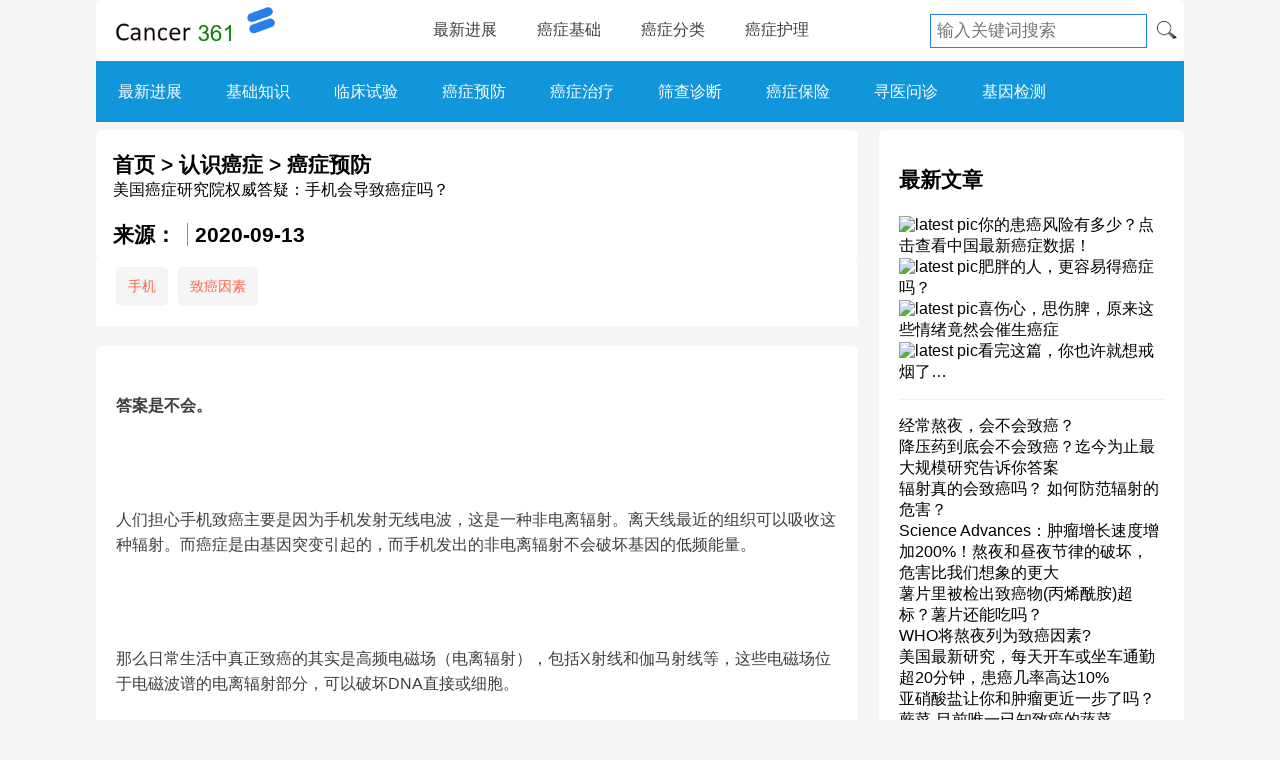

--- FILE ---
content_type: text/html
request_url: https://cancer361.com/Cancer_basic/Cancer_prevention1/2020-09-13/1449.html
body_size: 6823
content:
<!DOCTYPE html>
<html lang="en">
<head>
    <meta charset="utf-8">
    <meta name="viewport" content="width=device-width, initial-scale=1.0">
    <meta http-equiv="X-UA-Compatible" content="ie=edge">
  <meta name="keywords" content="手机,致癌因素">
    <title>美国癌症研究院权威答疑：手机会导致癌症吗？</title>
    <link rel="stylesheet" href="/style.css">
</head>
<body>


        
    <nav> 
        
        <a class="logo" href="/"><img class="logo" src="/pic/logo.png" alt="logo pic"></a>
        
        
        
            <ul class="menu">
                <li><a href="https://www.cancer361.com/e/tags/?tagname=%E6%9C%80%E6%96%B0%E8%BF%9B%E5%B1%95">最新进展</a></li>
                <li><a href="https://www.cancer361.com/Cancer_basic/">癌症基础</a></li>
                <li><a href="https://www.cancer361.com/cancer_type/">癌症分类</a></li>
                <li><a href="https://www.cancer361.com/Cancer%20Care/">癌症护理</a></li>

            </ul>

            <form action="/e/sch/index.php" method="get" >
            <input name="keyboard" type="text" value="" placeholder="输入关键词搜索">
            <input type="submit" name="submit2" value=" " >  
            </form>  
          
    </nav>
   
    <div class="articlebar">
        <ul class="articlemenu">
           

           <li><a href="#">最新进展</a></li>
<li ><a href="/Cancer_basic/Cancer_basic/">基础知识</a></li><li ><a href="/Cancer_basic/clinical trails/">临床试验</a></li><li ><a href="/Cancer_basic/Cancer_prevention1/">癌症预防</a></li><li ><a href="/Cancer_basic/Cancer treatment/">癌症治疗</a></li><li ><a href="/Cancer_basic/Screen Diagnosis/">筛查诊断</a></li><li ><a href="/Cancer_basic/insurance/">癌症保险</a></li><li ><a href="/Cancer_basic/hospital/">寻医问诊</a></li><li ><a href="/Cancer_basic/gene test/">基因检测</a></li>        </ul>
    </div>

<!-- 手机页面图标显示导航 -->
<section class="nav_class_index">

<div>
<a href="/"><img  src="/d/file/p/2021/03-22/44c14062738b0c77275622505f6c80f0.png" /></a>

<p><a href="/"></a></p>
</div>

<div>
<a href="/"><img  src="/d/file/p/2021/03-22/54d834851eaf04a4e1171f2038b6812b.png" /></a>

<p><a href="/"></a></p>
</div>

<div>
<a href="/"><img  src="/d/file/p/2021/03-22/44c14062738b0c77275622505f6c80f0.png" /></a>

<p><a href="/"></a></p>
</div>

<div>
<a href="/Cancer_basic/Cancer treatment"><img  src="/d/file/p/2021/03-22/985ba8801081e70008bc25b2729113e0.png" /></a>

<p><a href="/Cancer_basic/Cancer treatment">癌症治疗</a></p>
</div>

<div>
<a href="/Cancer_basic/hospital"><img  src="/d/file/p/2021/03-22/c7006ae261d6a3050f26c87e7ed30f56.png" /></a>

<p><a href="/Cancer_basic/hospital">寻医问诊</a></p>
</div>

<div>
<a href="/"><img  src="/d/file/p/2021/03-22/bd73305742c9ae11e7e6fd7fdc773be1.png" /></a>

<p><a href="/"></a></p>
</div>

<div>
<a href="/"><img  src="/d/file/p/2021/03-22/2fc09bf3f772cfbc55cb7aa43a5a1614.png" /></a>

<p><a href="/"></a></p>
</div>

<div>
<a href="/"><img  src="/d/file/p/2021/03-22/ddcd3f83ca918870ee7477d0d555f779.png" /></a>

<p><a href="/"></a></p>
</div>

<div>
<a href="/"><img  src="/d/file/p/2021/03-22/4a3136fbae41a5bab88e8ef19fd0ed53.png" /></a>

<p><a href="/"></a></p>
</div>

</section>

    <div class="frame_for_grid">

    <div class="article">
    <div class="title">
    <h3 id="newsnav"><a href="/">首页</a>&nbsp;>&nbsp;<a href="/Cancer_basic/">认识癌症</a>&nbsp;>&nbsp;<a href="/Cancer_basic/Cancer_prevention1/">癌症预防</a></h3>
    <p>美国癌症研究院权威答疑：手机会导致癌症吗？        </p>
    <h3>来源： <span id="newstime">2020-09-13</span></h3>
    <!-- Go to www.addthis.com/dashboard to customize your tools -->
     <div class="addthis_inline_share_toolbox"></div>
    </div>

<div class="tag">

 <a  href="/e/tags/?tagname=手机">
 手机 </a>
 
 <a  href="/e/tags/?tagname=致癌因素">
 致癌因素 </a>
 </div>
    
    <div class="content">
        <p><section powered-by="xiumi.us">
<section>
<section>
<p><strong>答案是不会。</strong><span style="display:none">23z帝国网站管理系统</span></p>
<p>&nbsp;<span style="display:none">23z帝国网站管理系统</span></p>
<p>人们担心手机致癌主要是因为手机发射无线电波，这是一种非电离辐射。离天线最近的组织可以吸收这种辐射。而癌症是由基因突变引起的，而手机发出的非电离辐射不会破坏基因的低频能量。<span style="display:none">23z帝国网站管理系统</span></p>
<p>&nbsp;<span style="display:none">23z帝国网站管理系统</span></p>
<p>那么日常生活中真正致癌的其实是高频电磁场（电离辐射），包括X射线和伽马射线等，这些电磁场位于电磁波谱的电离辐射部分，可以破坏DNA直接或细胞。<span style="display:none">23z帝国网站管理系统</span></p>
<p>&nbsp;<span style="display:none">23z帝国网站管理系统</span></p>
<p>而低频到中频的EMF，包括静电场（不随时间变化的电场或磁场），电线和电器的磁场，无线电波，微波，红外辐射和可见光。这些EMF处于电磁波谱的非电离辐射部分，不直接损害DNA或细胞。<span style="display:none">23z帝国网站管理系统</span><br /><span style="display:none">23z帝国网站管理系统</span><br />&nbsp;<span style="display:none">23z帝国网站管理系统</span></p></section></section></section>
<section powered-by="xiumi.us">
<p><img _width="562.391px" crossorigin="anonymous" data-fail="0" data-ratio="0.6666666666666666" data-src="https://mmbiz.qpic.cn/mmbiz_jpg/qxaka3OU6tenMNPl6gIfzdGAk6wrmImxwMeZFzUVGnrBacfoDPq2qtAAuKhiapmCFByoLIvGvZnWACO7QS55LKQ/640?wx_fmt=jpegwebp" data-type="jpegwebp" data-w="640" src="/d/file/p/2020/09-13/cb61aa63cf8f2dba7e6dfd1e7917fcd8.jpg" style="height: 555px;" /><span style="display:none">23z帝国网站管理系统</span></p>
<p>&nbsp;<span style="display:none">23z帝国网站管理系统</span></p></section>
<section powered-by="xiumi.us">
<section>
<section>
<p>电磁频谱显示所有可能的电磁能频率。它的范围从极长波长（极低频率曝光，如电源线）到极短波长（X射线和伽马射线），包括非电离辐射和电离辐射。分界线左面都是对人体没有致癌性的非电离辐射，而右边是明确为致癌因素的电离辐射。<span style="display:none">23z帝国网站管理系统</span></p></section></section></section>
<section powered-by="xiumi.us">
<section>
<section>
<p>&nbsp;<span style="display:none">23z帝国网站管理系统</span></p></section></section></section>
<section powered-by="xiumi.us">
<section>
<section>
<p>&nbsp;<span style="display:none">23z帝国网站管理系统</span></p></section></section></section>
<section data-id="85791" data-tools="135编辑器" data-width="94%">
<section>
<section data-style="text-align: justify; line-height: 2em;color:#A5A5A5;">
<p><em>参考文献来源：</em><span style="display:none">23z帝国网站管理系统</span></p>
<p><em>美</em><em>国癌症研究院，</em><span style="display:none">23z帝国网站管理系统</span></p>
<p><em>https://www.cancer.gov/about-cancer/causes-prevention/risk/myths</em><span style="display:none">23z帝国网站管理系统</span></p></section></section></section></p>
    </div>
    </div>
    <div class="lung_artile_sidebar">
            <ul>
                <li><h3 class="lung_sidebar_title">最新文章</h3></li>
                 
                <li><img src="/d/file/p/2022/03-25/14430e89134d0abf392d4799883210e6.png" alt="latest pic"><a href="/Cancer_basic/Cancer_prevention1/2022-03-25/4542.html">你的患癌风险有多少？点击查看中国最新癌症数据！</a></li>
                 
                <li><img src="/d/file/p/2021/06-02/d8395f7d41cbf081b7d4ce49a01ade37.jpg" alt="latest pic"><a href="/Cancer_basic/Cancer_prevention1/2021-06-02/3208.html">肥胖的人，更容易得癌症吗？</a></li>
                 
                <li><img src="/d/file/p/2021/05-31/0f0e6ad243d176491f4513724c80165c.jpg" alt="latest pic"><a href="/Cancer_basic/Cancer_prevention1/2021-05-31/3200.html">喜伤心，思伤脾，原来这些情绪竟然会催生癌症</a></li>
                 
                <li><img src="/d/file/p/2021/05-31/dcd8413a4e9d1b4119aea1d0d2a64af9.jpg" alt="latest pic"><a href="/Cancer_basic/Cancer_prevention1/2021-05-31/3199.html">看完这篇，你也许就想戒烟了…</a></li>
                            </ul>
            <ul>           <li><img src="/d/file/p/2020/09-05/b005fbd883c3544d17a949553f9bcf34.jpg" alt=""><a href="/Cancer_basic/Cancer_prevention1/2020-09-05/1381.html">经常熬夜，会不会致癌？</a></li>
           
                       <li><img src="/d/file/p/2020/09-07/175afb2ede10c3471987206eef1c9f2e.jpg" alt=""><a href="/Cancer_basic/Cancer_prevention1/2020-09-07/1394.html">降压药到底会不会致癌？迄今为止最大规模研究告诉你答案</a></li>
           
                       <li><img src="/d/file/p/2020/09-16/e51b1e4b3a39ac8c5203100d1c642895.jpg" alt=""><a href="/Cancer_basic/Cancer_prevention1/2020-09-16/1527.html">辐射真的会致癌吗？ 如何防范辐射的危害？</a></li>
           
                       <li><img src="/d/file/p/2020/10-18/730a167fa6c46e1a48521420fd2f5bb6.jpg" alt=""><a href="/Cancer_basic/Cancer_prevention1/2020-10-18/1815.html">Science Advances：肿瘤增长速度增加200%！熬夜和昼夜节律的破坏，危害比我们想象的更大</a></li>
           
                       <li><img src="/d/file/p/2020/11-03/a9e7bcae7a19a8a56e11399e5799688f.jpg" alt=""><a href="/Cancer_basic/Cancer_prevention1/2020-11-03/1874.html">薯片里被检出致癌物(丙烯酰胺)超标？薯片还能吃吗？</a></li>
           
                       <li><img src="/d/file/p/2020/12-21/5a1b50613727217bb8a870614ae5649e.jpg" alt=""><a href="/Cancer_basic/Cancer_prevention1/2020-12-21/1963.html">WHO将熬夜列为致癌因素?</a></li>
           
                       <li><img src="/d/file/p/2021/03-10/df380e627a50f14071ce9bd2310f00c1.jpg" alt=""><a href="/Cancer_basic/Cancer_prevention1/2021-03-10/2327.html">美国最新研究，每天开车或坐车通勤超20分钟，患癌几率高达10%</a></li>
           
                       <li><img src="/d/file/p/2021/04-15/2da4e1acbc6b6face6e3d06d40815958.jpg" alt=""><a href="/Cancer_basic/Cancer_prevention1/2021-04-15/2578.html">亚硝酸盐让你和肿瘤更近一步了吗？</a></li>
           
                       <li><img src="/d/file/p/2021/04-20/c7cdb5258fa8fdf495038751024e6d53.jpg" alt=""><a href="/Cancer_basic/Cancer_prevention1/2021-04-20/2645.html">蕨菜-目前唯一已知致癌的蔬菜</a></li>
           
                       <li><img src="/d/file/p/2021/05-16/2ca7b8785b2f27ab0495f467f2f371eb.jpg" alt=""><a href="/Cancer_basic/Cancer_prevention1/2021-05-16/2973.html">不粘锅有毒还致癌？掉了涂层还能不能用？牢记这几点，用锅更安心~</a></li>
           
            </ul>                <ul>
              
        
                <li> <h3><a href="/Cancer_basic/Cancer_basic/">基础知识</a></h3></li>
            
                 
                <li><img src="/d/file/p/2021/12-26/ac931eb6e0a29fbd43379d8c43ab0790.jpg" alt="latest pic"><a href="/Cancer_basic/Cancer_basic/2021-12-26/3752.html">得过癌症，会不会产生“抗体”？</a></li>
                 
                <li><img src="/d/file/p/2021/06-13/462711f7a7d5619d053dc0c1e88f8c93.jpg" alt="latest pic"><a href="/Cancer_basic/Cancer_basic/2021-06-13/3340.html">肺癌患者最新省钱秘籍：如何让你的钱和生存期一起细水长流？</a></li>
                 
                <li><img src="/d/file/p/2021/05-16/b31bf34e86630c1f0088ec77dbd5cbef.png" alt="latest pic"><a href="/Cancer_basic/Cancer_basic/2021-05-16/2987.html">癌症会遗传吗？梅奥医学中心：八分之一的癌症患者具有可遗传的致癌基因突变</a></li>
                 
                <li><img src="/d/file/p/2021/04-20/894217dc0ed19398f610d98f92f991e6.jpg" alt="latest pic"><a href="/Cancer_basic/Cancer_basic/2021-04-20/2651.html">王岩：为什么实体肿瘤和非实体肿瘤的治疗方式不同？</a></li>
                                </ul>
                               <ul>
              
        
                <li> <h3><a href="/Cancer_basic/clinical trails/">临床试验</a></h3></li>
            
                 
                <li><img src="/d/file/p/2020/09-27/d858f2e0367f8c0dae3d40ebdd39f03a.jpg" alt="latest pic"><a href="/Cancer_basic/clinical trails/2020-09-27/1675.html">临床试验被选进安慰组（对照组）怎么办？</a></li>
                 
                <li><img src="/d/file/p/2020/09-20/e625b960afd213fe9e6d913d794ec095.jpg" alt="latest pic"><a href="/Cancer_basic/clinical trails/2020-09-20/1569.html">Ⅱ期临床研究介绍</a></li>
                 
                <li><img src="/d/file/p/2020/08-24/c08800051e8a1dc7816bc10dfd82246a.jpg" alt="latest pic"><a href="/Cancer_basic/clinical trails/2020-08-24/1261.html">参加临床试验，分配到安慰剂对照组，会不会耽误病情?</a></li>
                 
                <li><img src="/d/file/p/2020/07-24/1effd0c9d49d8222fd3767037da0391d.jpg" alt="latest pic"><a href="/Cancer_basic/clinical trails/2020-07-24/1032.html">参加临床试验＝充当小白鼠？</a></li>
                                </ul>
                               <ul>
              
        
                <li> <h3><a href="/Cancer_basic/Cancer treatment/">癌症治疗</a></h3></li>
            
                 
                <li><img src="/d/file/p/2022/03-02/de463cbaa62c7c86e6840ff852bf330a.png" alt="latest pic"><a href="/Cancer_basic/Cancer treatment/2022-03-02/4313.html">如何正确认识手术相关并发症</a></li>
                 
                <li><img src="/d/file/p/2022/02-21/1f06cf042853848911e88fa9bd2dc040.jpg" alt="latest pic"><a href="/Cancer_basic/Cancer treatment/2022-02-21/4191.html">手术竟然还能激发肿瘤转移？齐鲁专家提醒，常规术后复查很重要！</a></li>
                 
                <li><img src="/d/file/p/2022/02-20/5cec98cb9d23c4d6631972f6634cc204.jpg" alt="latest pic"><a href="/Cancer_basic/Cancer treatment/2022-02-20/4177.html">手术前为啥要签“知情同意书”？真相竟然是……</a></li>
                 
                <li><img src="/d/file/p/2022/02-13/d41ece05a838c50a493718c5239f9cda.jpg" alt="latest pic"><a href="/Cancer_basic/Cancer treatment/2022-02-13/4095.html">为什么肿瘤手术常选择全身麻醉？</a></li>
                                </ul>
                               <ul>
              
        
                <li> <h3><a href="/Cancer_basic/Screen Diagnosis/">筛查诊断</a></h3></li>
            
                 
                <li><img src="/d/file/p/2022/03-21/ba0bc9f03dfdaafa4cf5587a4c63ad89.png" alt="latest pic"><a href="/Cancer_basic/Screen Diagnosis/2022-03-21/4524.html">据说类PET和PET-CT一样，检查费用还便宜？</a></li>
                 
                <li><img src="/d/file/p/2022/03-13/f9e812ba497ed22bcbde75b7dadd5681.jpg" alt="latest pic"><a href="/Cancer_basic/Screen Diagnosis/2022-03-13/4475.html">病理报告中的肿瘤细胞的分化是什么意思？</a></li>
                 
                <li><img src="/d/file/p/2022/02-26/f5af934841482af7d89f0859064d83a4.jpg" alt="latest pic"><a href="/Cancer_basic/Screen Diagnosis/2022-02-26/4223.html">为什么PET/CT要近万元？背后原因意想不到！</a></li>
                 
                <li><img src="/d/file/p/2022/02-26/53e37d7cbbe3c20602f96ce0cc399e1e.png" alt="latest pic"><a href="/Cancer_basic/Screen Diagnosis/2022-02-26/4207.html">防不胜防！经验丰富的影像科护士被吸入核磁共振孔内！</a></li>
                                </ul>
                               <ul>
              
        
                <li> <h3><a href="/Cancer_basic/insurance/">癌症保险</a></h3></li>
            
                 
                <li><img src="/d/file/p/2020/11-15/9698a61fb4ebeda817e3fa3e02974e8c.png" alt="latest pic"><a href="/Cancer_basic/insurance/2020-11-15/1923.html">癌症患者常见的医保报销常识大全！</a></li>
                 
                <li><img src="/d/file/p/2020/10-10/b2d16d8c0772c250fb86af95e96f72b7.jpg" alt="latest pic"><a href="/Cancer_basic/insurance/2020-10-10/1746.html">肺结节还能买保险吗？</a></li>
                 
                <li><img src="/d/file/p/2020/09-30/b1cd4e53284ff3f2ea053be2cb553874.jpg" alt="latest pic"><a href="/Cancer_basic/insurance/2020-09-30/1721.html">我的体检报告，保险公司能查到吗？</a></li>
                 
                <li><img src="/d/file/p/2020/09-20/221c6ecf72268fd93cef5c25e120fc22.png" alt="latest pic"><a href="/Cancer_basic/insurance/2020-09-20/1558.html">乳腺结节如何买保险？</a></li>
                                </ul>
                               <ul>
              
        
                <li> <h3><a href="/Cancer_basic/hospital/">寻医问诊</a></h3></li>
            
                 
                <li><img src="/d/file/p/2022/05-18/c53847215599d67d867362c25774fa7e.jpg" alt="latest pic"><a href="/Cancer_basic/hospital/2022-05-18/4860.html">武汉大学中南医院简介</a></li>
                 
                <li><img src="/d/file/p/2022/05-14/67c84a485d92e14d993fb7c7e4fef1d1.jpg" alt="latest pic"><a href="/Cancer_basic/hospital/2022-05-14/4854.html">四川省人民医院简介</a></li>
                 
                <li><img src="/d/file/p/2022/05-14/4d85ca6e8958ef2a053f984e0acecac4.jpg" alt="latest pic"><a href="/Cancer_basic/hospital/2022-05-14/4853.html">中南大学湘雅二医院简介</a></li>
                 
                <li><img src="/d/file/p/2022/05-14/e08fca076dae0683e6cefbba169c2292.jpg" alt="latest pic"><a href="/Cancer_basic/hospital/2022-05-14/4843.html">解放军总医院 301医院难治性癌痛多学科联合会诊</a></li>
                                </ul>
                               <ul>
              
        
                <li> <h3><a href="/Cancer_basic/gene test/">基因检测</a></h3></li>
            
                 
                <li><img src="/d/file/p/2022/02-20/c9d7dd03151822e4760bd17d6024dce8.jpg" alt="latest pic"><a href="/Cancer_basic/gene test/2022-02-20/4179.html">基因检测造假，在业内从来不是秘密</a></li>
                 
                <li><img src="/d/file/p/2021/12-18/b4b2285c29ddc252acf101271740d467.jpg" alt="latest pic"><a href="/Cancer_basic/gene test/2021-12-18/3704.html">基因检测到底有什么用，能预知患癌风险吗？！专家告诉你</a></li>
                 
                <li><img src="/d/file/p/2021/05-11/f3170a20b918de8297232aab58dfe1e3.jpg" alt="latest pic"><a href="/Cancer_basic/gene test/2021-05-11/2920.html">分子检测和基因检测的区别</a></li>
                 
                <li><img src="/d/file/p/2021/05-07/d7db58d88d4c15d62e18895edf4a36a9.jpg" alt="latest pic"><a href="/Cancer_basic/gene test/2021-05-07/2835.html">明明检测出来有突变，靶向治疗效果却不好，为什么？</a></li>
                                </ul>
               
        
     </div>
    </div>


    
<div class="clearflow"></div>
<footer>
    <div class="copyright">
        <ul>
        <li>Copyright &#169; 2019 Cancer361 保留所有权利 <a href="https://beian.miit.gov.cn/">沪ICP备19026830号-1</a>  沪公网安备 31011502014035号 </li>

        </ul>
        <hr>
        <p class="disclaimer">本文旨在介绍医药健康研究进展或健康知识科普，不是治疗方案推荐。如需获得治疗方案指导，请前往正规医院就诊。<br>本网注明来源为其他媒体的内容为转载，转载仅作观点分享，版权归原作者所有。 </p>
        
    </div>
</footer>
<!-- Go to www.addthis.com/dashboard to customize your tools -->
 <script type="text/javascript" src="//s7.addthis.com/js/300/addthis_widget.js#pubid=ra-5de236ea99d33254"></script>
<script>
var _hmt = _hmt || [];
(function() {
  var hm = document.createElement("script");
  hm.src = "https://hm.baidu.com/hm.js?1e453b96fd1eda8dda098989227a9b9f";
  var s = document.getElementsByTagName("script")[0]; 
  s.parentNode.insertBefore(hm, s);
})();
</script>
<script>
(function(){
    var bp = document.createElement('script');
    var curProtocol = window.location.protocol.split(':')[0];
    if (curProtocol === 'https') {
        bp.src = 'https://zz.bdstatic.com/linksubmit/push.js';
    }
    else {
        bp.src = 'http://push.zhanzhang.baidu.com/push.js';
    }
    var s = document.getElementsByTagName("script")[0];
    s.parentNode.insertBefore(bp, s);
})();
</script>

</body>
</html>

--- FILE ---
content_type: text/css
request_url: https://cancer361.com/style.css
body_size: 18987
content:
/* 变量*/

html {
    scroll-behavior: smooth;
  }
:root {
    --border-color:0.5px solid rgba(172, 169, 169, 0.719)
}


/* global*/
a {text-decoration:none;}

a{color:black }


a h3 {color:rgb(29,78,137);}

.link_blue {text-decoration:underline;color:#2f66cc;}




/* Hover effects*/

.hover_div:hover {border:1px solid #2680EB}
a:hover{color:rgb(82, 81, 81);text-decoration:solid underline currentColor;cursor: pointer;}



/* 通用的width*/
.min_width_2em {min-width: 2em;}



/* 通用的字体*/

/* 字体变成100%*/
.font100_mobil_only {font-size: 100%;}

.font100 {font-size: 100%;}

.font110 {font-size: 110%;}
.font130 {font-size: 130%;}

.font200 {font-size: 200%;}

/* 字体变成90%*/
.font90 {font-size: 90%;}

/* 字体变成95%*/
.font95 {font-size: 95%;}

.font85 {font-size: 85%;}

.font90_mobil_excluded {font-size: 90%;}

/* 字体变成80%*/
.font80 {font-size: 80%;}

.font80_mobil_excluded {font-size: 80%;}

.font85_mobil_excluded {font-size: 85%;}

/* 字体变成70%*/
.font70 {font-size: 70%;}

/* 字体变成105%*/
.font105 {font-size: 105%;}

.font70_mobil_excluded {font-size: 80%;}

.dark_gray_font {color: #494848c4;}

@media only screen and (max-width:960px){

    .font90_mobil_excluded {font-size: 100%;}
    .font85_mobil_excluded {font-size: 100%;}

    .font70_mobil_excluded {font-size: 100%;}
    .font80_mobil_excluded {font-size: 100%;}

    .font105_mobil_only {font-size: 105%;}

    .font90_mobil_only {font-size: 90%;}

    .font130_mobil_only {font-size: 130%;}
    
    }

.display_initial {display: initial;}

.font_color_666 {color:#666}
.font_color_lightgray {color:lightgray}
.font_color_blue {color:rgb(73, 138, 238)}

/* 通用的margin*/

/* 通用的margin*/

.margin_top_1em {margin-top: 1em;}
.margin_top_0em {margin-top: 0em;}
.margin_top_01em {margin-top: 0.1em;}

.margin_top_17em {margin-top: 1.7em;}
.margin_top_02em {margin-top: 0.2em;}
.margin_top_05em {margin-top: 0.5em;}
.margin_right_1em{margin-right: 1em;}
.margin_right_07em{margin-right: 0.7em;}
.margin_right_0em{margin-right: 0em;}
.margin_left_1em{margin-left: 1em;}
.margin_left_08em{margin-left: 0.8em;}
.margin_left_05em{margin-left: 0.5em;}
.margin_left_0em{margin-left: 0em;}
.margin_bottom_05em{margin-bottom: 0.5em;}
.margin_bottom_08em{margin-bottom: 0.8em;}
.margin_bottom_02em{margin-bottom: 0.2em;}
.margin_bottom_0em{margin-bottom: 0em;}
.margin_bottom_1em{margin-bottom: 1em;}

 /* 通用边框,去掉边框*/
 .border_none {border-width: 0}

  /* 橙色orange背景*/

 .color_bg_orange {background-color: orange;}


/* 通用的link样式2*/






/* link_underscript为链接通用的class*/

.link_underscript {color:#447dbd}

.link_underscript:link{padding-bottom:2px;border-bottom:1px solid currentColor;text-decoration:none ;}

.link_underscript:hover {border-bottom:none;cursor: pointer}


p.cancer_introduction a {color:rgb(68,114,196)}

p.cancer_introduction a:link{padding-bottom:2px;border-bottom:1px solid currentColor;text-decoration:none ;}

p.cancer_introduction a:hover {border-bottom:none;cursor: pointer}



/* 通用的display*/

.display_flex {display: flex;}

.display_inline_block {display: inline-block;}

/* 通用的蓝色*/


.color_blue {color: rgb(29,78,137);}

.color_black {color: black;}

/* 通用的flex_wrap*/

.flex_wrap {flex-wrap: wrap;}

/* 通用的align_items center*/

.align_items_center {align-items:center;}



/* 通用的白色背景色*/

.color_white {background-color: white;}


.highlight_button {
    display: inline-block;
    color: white;
    font-size: 80%;
    padding: 0.4em 1.3em 0.4em 1.3em;
    border-radius: 3px;
    /* border: 0.5px solid #ccc; */
    background-image: linear-gradient(270deg,rgb(57 159 212),rgb(126 189 223));
}

.highlight_button:hover {

    color: white;
   
    background-image: linear-gradient(270deg,#2680eb,#0780df);
}



.color_orange {color: RGB(237,125,49);}





.highlight_button>a {color: white;}



/* sticky功能，确保导航条在顶端*/

ul.keywords_nav_bar {
    display: flex;
    flex-wrap: wrap;
    padding-top: 0.8em;
    border-bottom: solid 0.5px lightgray;

    margin-right: 2em;
}



ul.keywords_nav_bar>li {border:solid 1px rgb(47,82,123);
    padding:0.3em 0.7em 0.3em 0.7em;
    border-radius: 5px;
    font-size: 90%;
    margin-right: 1em;
    margin-bottom:0.8em;}

ul.keywords_nav_bar_hover>li:hover {border:solid 1px #2680EB;
    background-color: #2680EB;
    color: white;
  


}


.icon_image {
    object-fit: cover;
    width: 1.2em;
    height: 1.2em;
    margin-left: 0.3em;
    margin-right: 0.3em;
    padding-top: 0.15em;
    position: relative;
    top: 3px;
}


.icon_image_1em {
    object-fit: cover;
    width: 1.2em;
    height: 1.2em;
    margin-left: 0.3em;
    margin-right: 0.3em;
    padding-top: 0.15em;
    position: relative;
    top: 3px;
}

.icon_image_0em {
    object-fit: cover;
    width: 1.2em;
    height: 1.2em;
    margin-left: 0.3em;
    margin-right: 0.3em;
    padding-top: 0.15em;
    position: relative;

}


/* 小图标 1em by 1em */

.icon_image_1em {
    object-fit: cover;
    width: 1em;
    height: 1em;
    margin-left: 0.3em;
    margin-right: 0.3em;
    padding-top: 0.15em;
    position: relative;
    top: 3px;
}

/* 文字下换线 */
.text_underline {
    text-decoration: underline;

}

/* 侧边栏通用的class sidebar_general*/

 ul.sidebar_general {
    background-color: white;
    padding-top: 1em;
    padding-bottom: 1em;
    padding-left: 1em;
 }

 li.sidebar_general {    display: flex;
    font-size: 93%;
    margin-bottom: 0.3em;

 }

 img.sidebar_general {

    object-fit: cover;
    width: 3em;
    height: 2.5em;
    margin-right: 0.8em;
    margin-bottom: 0.5em;
 }font_wei


 img.sidebar_large {

    object-fit: cover;
    width: 100%;
    height: 12em;

 }


.font_weight_600 {font-weight: 600;}
 
 /* 关键词通用的class keyword_hospital*/

li.keyword_hospital{    padding-right: 1.5em;
    padding-left: 1.5em;
    padding-top: 0.3em;
    padding-bottom: 0.3em;
    background-color:  rgb(165 165 165 / 68%);
    color: white;
    
    border-radius: 5px;
    font-size: 92%;
    border-bottom: 1px solid rgba(172, 169, 169, 0.719);
    margin-bottom: 1em;}

.color_green {background-color:rgb(207, 228, 167)}
   

li.keyword_hospital:hover  {background-color:rgb(112, 173, 31)}

 /* 关键词通用的class keyword_white*/


li.keyword_white {
    border: 0.5px solid rgb(172 169 169 / 35%);
    padding: 0.4em 0.8em 0.4em 0.8em;

    height: 1.5em;
    /* border-radius: 3px; */
    font-size: 89%;
    border-top-right-radius: 10px;
    border-bottom-right-radius: 10px;
    border-top-left-radius: 10px;
    border-bottom-left-radius: 10px;
    box-shadow: -1px 3px 7px 0px rgb(131 125 125 / 10%);
    font-weight: 500;

    margin-right: 0.5em;
    margin-bottom: 0.5em;   
    cursor: pointer;
}

@media only screen and (max-width:960px){
    li.keyword_white { padding: 0.3em 0.3em 0.3em 0.5em;}

}


ul.keyword_white {display: flex;flex-wrap: wrap;}

li.keyword_white:hover {background-color:rgb(207, 228, 167);font-weight: 600;}

 /* 通用边框*/
 .gray_broder_bottom {border-bottom: 0.5px dotted rgba(172, 169, 169, 0.719)}

 /* 橙色标题，醒目用*/


.orange_headline {
    color: RGB(237,125,49);
    font-weight: 600;
}

 /* 通用小图片class small_pic_list，在包含图片列表文章里面的*/
 img.tiny_pic_list {
    object-fit: cover;
    width: 1.5em;
    height: 1.5em;
    margin-right: 0.5em;
    margin-bottom: 0.5em;
}

img.middle_small_pic_list {
    object-fit: cover;
    width: 3em;
    height: 2.5em;
    margin-right: 0.8em;
    margin-bottom: 0.5em;
}



img.small_pic_list {
    object-fit: cover;
    width: 4.5em;
    height: 4em;
    margin-right: 0.8em;
    margin-bottom: 0.5em;
}

img.mid_pic_list {

    object-fit: cover;
    width: 5em;
    height: 4em;
    margin-right: 0.8em;
    margin-bottom: 0.5em;
}


.font_blue_color {color:rgb(29,78,137)}

 /* 侧边栏通用的中型图片，比上面要大一点，用于药物封面 .sidebar_pic_large*/
img.mid_pic_list_2nd {

    object-fit: cover;
    width: 7.5em;
    height: 6.5em;
    margin-right: 0.8em;
    margin-bottom: 0.5em;
}


 /* 侧边栏通用的大图片 .sidebar_pic_large*/
.sidebar_pic_large {

    object-fit: cover;
    width: 80%;
    height: 8em;
    margin-bottom: 1em;
    padding-top: 0.5em;
}

 /* 侧边栏药物封面 .sidebar_pic_large*/

 .drug_sidebar {
    object-fit: cover;
    width: 5em;
    padding-right: 1em;
    margin-top: 0.4em;

}

@media only screen and (max-width:960px){

    .drug_sidebar {

        width: 7em;
        padding-right: 1.5em;

    
    }

}


 /* 侧边栏通用的div*/

div.sidebar_div>div {
    background-color: white;
}

div.sidebar_div {
    padding-top:1em;
}

p.cancer_introduction {font-size: 90%;line-height: 1.7em;padding-top: 1.7em;}


 /* span黑体字的通用样式*/

 span.span_bold {font-weight: 650;}
 .span_bold {font-weight: 650;}


  /* 医保的标志样式*/


 span.yibao {
 
    display: inline-block;
    background-color: #ED7D31;
    color: white;
    font-size: 70%;
    padding: 0.2em 0.5em 0.2em 0.5em;
    background-image: linear-gradient(270deg,#ff9651,#f60);
    border-radius: 3px;
}


span.zhuanlan {
    display: inline-block;
    padding: 0 4px;
    font-size: 13px;
    height: 20px;
    line-height: 19px;
    text-align: center;
    white-space: nowrap;
    vertical-align: baseline;
    border-radius: 4px 0 4px 0;
    color: #fff;
    background-color: rgb(169, 168, 167);
    background-image: linear-gradient(270deg,#eeedede3,rgba(244, 241, 241, 0.398));

}

span.zhuanlan >a {
    color: white;
}

span.treatment_line {
 
    display: inline-block;

    background-color: RGB(255,242,204);
    color: RGB(237,125,49);

    padding: 0.2em 0.3em 0.2em 0.3em;
    border-radius: 2px;

}

span.treatment_line>a {

    color: RGB(237,125,49);
 
}

span.treatment_line2 {
 


    background-color:  rgb(235,241,253);


}

span.treatment_line2>a {

    color: rgb(73,138,238);
    ;
 
}



 /* PAP的标志样式*/

span.PAP {
    display: inline-block;
    background-color: #ED7D31;
    color: white;
    font-size: 90%;
    background-image: linear-gradient(270deg,#ff9651,#f60);
    margin-top: 1em;
    border-radius: 3px;
    padding: 0.15em 0.35em 0.15em 0.35em;
    margin-right: 0.2em;
}

@media only screen and (max-width:960px){

    span.PAP{     padding: 0.15em 0.3em 0.15em 0.3em;
        font-size: 100%;
        margin-right: 0.2em;
        border-radius: 2px;}
    

}

/* 更多(more)的样式*/

div.more_button 
{display: flex;


}

div.more_button>a
{  color: #666;

}

div.more_button>a>img 
{    object-fit: cover;
    width: 1.2em;
    height: 1.2em;
 
    margin-left:0.3em;
    padding-top: 0.15em;
    
   }

li.drug_cover_more {margin-top:0.5em}


@media only screen and (max-width:960px){

    p.cancer_introduction {font-size: 93%;margin-bottom: 1em;}
  }

li.small_pic_list {
    display: flex;
   
    margin-right: 1.2em;
    margin-bottom: 0.5em;
    padding-top:0.2em;

}

@media only screen and (max-width: 960px){
    li.small_pic_list {

    
            border-bottom: 0.5px solid lightgray;
            font-size: 110%;
      
    }

    li.small_pic_list:last-child  {border-bottom: 0px;}
}

ul.small_pic_list {

    grid-template-columns: 1fr;
    background-color: white;
    padding-top: 1em;
    font-size: 95%;
    padding-right: 0.5em;
    padding-left: 0.5em;

}

/* 通用的测边框癌症栏目样式*/

div.sidebar_cancerclass {display:grid; grid-template-columns: 1fr 1fr 1fr 1fr;
    padding: 1em 1em 0.7em 0;}

div.sidebar_cancerclass>div {
    display: flex;
    flex-direction: column;
    align-items: center;
    margin-left: 1em;
    margin-bottom: 0.5em;
}

div.sidebar_cancerclass img {width:2.5em}

/* 更多关键词 more_keyword*/

li.more_keyword {
    background-color: rgb(38, 128, 235);
    color:white;
    
}



/* 标题 headline*/

.headline {font-size: 110%;font-weight: 600;}

/* 小标题 headline*/

.small_headline {font-size: 105%;font-weight: 600;}




    body > div.drug_nav > p{display: none;}



ul{list-style-type:none ;padding: 0px ;}
.lung_pic_mobile{display: none;}
body{margin: auto;padding:0;
    width: 85%;
background-color: #F5F5F5;
font-family: "Microsoft YaHei",Arial, Helvetica, sans-serif;
box-sizing: border-box;




}
*{margin:0px;padding:0px;}
@media only screen and (max-width: 960px){
    body{width: 100%;margin:0px;padding:0px;}
}

/*nav*/

nav{display:flex;
    
    align-items: center;
    justify-content: space-between;
    }
    
Nav form{display:flex;justify-content: space-between;}
Nav input[type=submit]{
    background-image: url(pic/search.png);
    background-size: contain;
    background-position: center;
    height: 2.5em;
    background-repeat: no-repeat;
    background-color: white;
    border: transparent;
    width: 1.5em;
    margin-right: 0.5em;
    cursor: pointer;
}
nav input[type=text] {
	
	padding: 6px;
	border: 1px solid #2680EB;
	margin-right: 2px;
    font-size: 17px;
    width: 80%;
   }



nav{border-radius: 5px;}

/*癌症导航*/
.index_cancer_class{display: grid;grid-template-columns: repeat(12,8%);background-color: white;
margin-top: 0.1em;padding: 0.5em 1em 0.2em 0em;}
.index_cancer_class img{width: 2.5em;}
.index_cancer_class div {
    display: flex;
    flex-direction: column;
    align-items: center;
    margin-left: 0.3em;
    margin-bottom: 0.6em;
}
.index_cancer_class a{font-size: 90%;}

/*logo*/

.logo {max-height: 50px;margin-left:0.6em}


/*menu*/

.menu{padding:0px}
nav{background-color:white;}
.menu{display: flex;
  
      align-items:center;}
.menu>li {display: inline;
    text-decoration: none;
    color:black;
    padding:20px}
.menu a{color:rgb(62, 62, 63)}
nav h1{text-indent: 15px;}

@media only screen and (max-width: 960px){

    .index_cancer_class a{font-size: 80%;}
    
    .menu>li {display: inline;
        text-decoration: none;
        color:black;font-size: 95%;
        padding:5px}
        
    .logo{grid-area: logo;}
    nav form{grid-area: input;}
    .menu{grid-area: menu;}

    nav input[type=text] {
	
       
        margin-right: 8px;
        width: 75%;
       
       }

    Nav input[type=submit] {width: 10%;}

nav {  display: grid;
    grid-template-columns: 40% 60%;
    justify-content: space-around;
    grid-template-areas: 
      "logo input"
      "menu menu"; }
      .logo {max-width: 95%;}
      .logo {margin-left:10px;margin-top: 4px;}

      nav form{margin-top: 10px;}
      .menu{align-self: center;}
      
      .menu>li {
    padding-top:10px;padding-bottom: 10px;}

      nav input[type=text]{ border-radius: 5px;
      }

  

      .index_cancer_class{display: grid;grid-template-columns: repeat(5,19%);background-color: white;
        padding: 1em 0.6em 0.5em 0.6em;}

        .index_cancer_class img{width: 90%;}

        .highlight1 ul {margin-left: 0px;}
        #highlight.title {margin-left: 20px;}

        
    }

   

/*navbar for  template*/

.homepage_drugnav_circle_button {
    display: inline-block;
    width: 35px;
    height: 35px;
    background-color: #e6a23c;
    color: white;
    border-radius: 10%;
    text-align: center;
    line-height: 35px;
    font-size: 22px;
    cursor: pointer;
    margin-top: 0.3em;
    margin-left:1.5em;
  }

  .homepage_drugnav_circle_button>a {

    color: white;
 
  }

  .homepage_drugnav_circle_button:hover {
    background-color: #056de8;


  }

  
 


.nav_class_index{display: none;}

.single_line {

    white-space: nowrap;      /* Prevents text from wrapping onto multiple lines */
    overflow: hidden;         /* Hides any text that overflows the element's width */
    text-overflow: ellipsis;  /* Adds "..." to the end of text that is cut off */
    cursor: pointer;
    color:#655f5f;
}

.single_line:hover {
    white-space: wrap;      /* Prevents text from wrapping onto multiple lines */
    overflow: visible;         /* Hides any text that overflows the element's width */
    


}


.articlebar{background-color: #2680EB;align-items: center;margin:0;}
.articlebar ul{
    
    list-style:none;  
    display:flex;
    flex-wrap: wrap;
    align-items: center;
    justify-content:start;
    background-color: rgb(18,150,219);
     }
.articlebar li{align-self: center;display:block;}
.articlebar a{color: white;}
.articlebar a{display:block;
    height: 2.5em;
    padding-top:1.3em;
    padding-left: 22px;
    padding-right: 22px;}
.articlebar a:hover{background-color: rgba(22, 9, 204, 0.322);color: white;}

@media only screen and (max-width: 960px){
    .homepage_drugnav_circle_button {

        margin-top: 0.4em;
        margin-left: 1em;}


 .articlebar{background-color: rgb(18,150,219);padding:0;}
 .articlebar ul{
    margin:0;
    padding-left: 12px;
    
    padding-top: 10px;
    
    display:flex;
    flex-wrap: wrap;
    justify-content:flex-start;
    
    align-content: space-between;
     }

     .articlebar{display: none;}
     
     .articlebar a{display:block; 
        height: 30px;
        padding-top:0em;
        padding-left: 10px;
        padding-right: 5px;}


     .nav_class_index{display: grid;grid-template-columns: repeat(5,20%);background-color: white;
            margin-top: 0.5em;padding: 0.4em 0.2em 0.2em 0.2em;}
    
     
     .nav_class_index img {
                width: 70%;
            }

    .nav_class_index div{margin-left: 0.8em;margin-bottom: 0.5em;}
      .nav_class_index a{font-size: 85%;}

    
}

li.column_list_more_button>a {
   
    display: inline-block;

    padding-left: 0.5em;
    padding-right: 0.5em;
    padding-top: 0.1em;
    padding-bottom: 0.2em;
    border: solid 0.5px #fff;
    background-color: RGB(255, 242, 204);
    color: RGB(237,125,49);
    border-radius: 6px;
}

.mainpage_cancer_classname {color:rgb(237,125,49);}


/*宽度的样式*/
.width_80p {width: 80%;}

.mainpage_drug_category {width:8em; text-wrap: nowrap;}

@media only screen and (max-width: 960px){
    .mainpage_drug_category {margin-bottom: 0.8em;
     font-weight: 700;}

    .maingage_column_cancer_nav {font-size: 100%;}

   

}

/*homepage highlight*/

/*highlight global*/
.highlight{clear:both;margin-top: 10px;}
.highlight ul {list-style: none;}

.highlight{display: grid;
grid-template-columns: 1fr 1fr 1fr;}

.highlight{background-color: white;
    min-height: 300px;
}

.highlight li {margin-bottom: 10px;
               font-size: 90%;
               padding-right: 0.2em;
               padding-top: 0.2em;
               padding-bottom: 0.2em;
               cursor: pointer;
            }


.highlight1{margin-top: 0.8em; padding: 0em 0.7em;}
.highlight1 h3 {margin-bottom:0.5em}

.highlight1 ul {margin-left: 8px;}

.highlight1 #highlight1_title {max-width:80%}

.highlight2{margin-top: 1em;margin-right: 20px;padding-left: 20px;
    margin-bottom: 20px;
    }


#highlight2_high_title{color:rgb(62, 62, 63)}





.highlight3{border-width: 0px 0px 0px 1px;
    border-color:#D5D5D5;
    border-style:solid;
    margin-top: 1em;
    padding-left: 20px;
    margin-bottom: 30px;
    }

.highlight3>ul>li {margin-top: 0.6em;}

#highlight3_1st_p {display: flex;
    flex-direction: row-reverse;
    justify-content: space-between;margin-right: 20px; }




    .highlight_image2{height:50px;margin-left:20px;
    object-fit: cover;width: 20%;}



@media only screen and (max-width: 960px){
    .highlight {grid-template-columns:100%;}
    
    .highlight{background-color:#F5F5F5 ;}
    .highlight li {
        font-size: 100%;}
    .highlight{grid-row-gap: 10px;}
    .highlight1{margin-top: 0em;}
   

    .highlight1 {
        background-color: white;
        border-radius: 5px;}
    .highlight li {margin-bottom: 10px;
            }
    .highlight1{margin-bottom: 0px;padding-bottom: 1em;padding-top: 0.8em;}

    .highlight1 ul {margin-left: 0px;}
    #highlight1_title {margin-left: 0.9em;}

    .highlight2{background-color: white;border-radius: 5px;}
    .highlight2{margin-top: 0px;margin-right: 0px;margin-bottom: 0px;
    }
    .highlight2_high{border-width: 0px ;}

    .highlight3{background-color: white;border-radius: 5px;
        padding-top: 20px;
        margin-bottom: 0px;
        margin-top: 0px;}
    .highlight3 p{font-size: 100%;}
}

ul.homepage_drug_cancer_nav {display: flex;}
.homepage_drug_cover_list_div { display: grid; 
    grid-template-columns: 1fr 1fr 1fr 1fr 1fr 1fr 1fr 1fr 1fr;
}

ul.js_more_button > li:hover,
ul.js_more_button_drug > li:hover {
  background-color: #056de8; 
  color: white; 
  cursor: pointer; 
}

ul.js_more_button > li:hover a,
ul.js_more_button_drug > li:hover a {
  color: white; /* Changes font color of the <a> to white */
}


div.drug_market_keywords>div {
    width: 7em;
    height: 1.8em;
    display: flex;
    margin-right: 0.5em;
    
}

li.generic_homepage>a:not(:first-of-type) {
    display: none;
  }

  div.homepage_drug_cover_list_div>div.mainpage_drug_cover_container:nth-child(n+9) {
    display: none;
  }
 

  div.homepage_drugnav_search_box {
    margin-top: 0.3em;
    padding-left:2em;
    border-bottom:0.5px solid lightgray;
    
}

div.home_drug_cancer_nav_div {
    display: flex;
    flex-wrap: wrap; 
}

li.mainpage_column_cancer_keywords>a {color:#666}

@media only screen and (min-width: 960px){div.mainpage_drug_cover_container{width: 7em;}}

@media only screen and (max-width: 960px){
    

    div.homepage_drug_cover_list_div>div.mainpage_drug_cover_container:nth-child(n+4) {
        display: none;
      }

    .mainpage_column_cancer_keywords {font-size: 105%;}

    div.mainpage_cancer_articles {
        display: block;
    }

    div.homepage_drugnav_search_box {
        padding-bottom: 0.8em;
    }

    div.home_drug_cancer_nav_div {
        overflow: scroll;
        width: 30em;
        width: 95vw;
        overflow-y: hidden;
        flex-wrap: nowrap;
        overflow-x: scroll;
    }

    li.mainpage_drugnav_cancer_li {
        white-space: nowrap;
    }

    ul.homepage_drug_cancer_nav {display: flex;flex-direction: column;}

    div.homepage_drugnav_search_box {

        padding-left:0em;

    }
 

    li.homepage_drug_nav_title {
        grid-column-start: 1;
        grid-column-end: span 5}

       div.homepage_drugnav_search_box {
        grid-column-start: 1;
        grid-column-end: span 5}
        div.mainpage_drug_category_div {
            flex-direction: column;
        }
        .homepage_drug_cover_list_div {
            
            grid-template-columns: 1fr 1fr 1fr 1fr ;
        } 
       div.mainpage_drug_cover_container>div   {
        flex-direction:column ;
       }

      
      
 }




li.mainpage_drugnav_cancer_li {

    padding-bottom:0.8em;
    padding-top:1.3em;
    font-size: 90%;
    padding-right:0.8em;
   

}

li.homepage_drug_nav_title {
    border-bottom:solid 0.5px lightgray;
    padding-bottom:0.4em;
    font-size: 110%;
    
    padding-right:1.0em;
   


}

li.mainpage_drug_cancernav_morebutton {
   
    padding-bottom:0.7em;
    
    padding-right:0.5em;
    font-size:90%;
    white-space: nowrap;
   

}

li.mainpage_drugnav_cancer_li {
    cursor: pointer;
}

.gray_bottom_initial {

    border-bottom:solid 0.5px lightgray;

}


.green_bottom_hover {
    border-bottom:solid 3px rgb(8, 211, 45);
}






 /*article page main*/
  /*title style*/
.frame_for_grid{display: grid;
    grid-template-columns: 70% 28%;
    justify-content: space-between;
    margin-top: 0.5em;}

 @media only screen and (max-width: 960px){
    .frame_for_grid{grid-template-columns: 100%}

    li.mainpage_drugnav_cancer_li {

        padding-top:0.9em;

       
    
    }
    
 }


.title {min-height: 50px;background-color: white;border-radius:  5px;margin-top:0px}
.title{margin-top:0;border:1px solid white;padding-left:1em;padding-right:1em}


.title> h3 {
    font-size:130%;
    margin-top: 1.4em;
    font-weight: 600;
    }



.searchnav {font-size: 100%;margin-left: 17px;}

#newstime{border-left:1px solid rgb(141, 138, 138)
;padding-left:7px;
margin-left:5px}
.addthis_inline_share_toolbox{margin-left:15px;margin-bottom:0px}
   

   /*tag style*/
.tag{display: flex;flex-wrap: wrap;}
.tag{background-color: white;padding:20px;padding-top: 0px;}
.tag a{padding:7px 12px 7px 12px;
    display:block;
    border-radius: 5px;
    font-size: 87%;
    color: tomato;
    margin-top:7px;
    margin-right: 10px;background-color: #F5F5F5;
}

.tag a:hover{color:white;background-color: #2680EB;}

   /*tagclass style*/
   .tagclass{display: flex;flex-wrap: wrap;}
   .tagclass{background-color: white;padding:20px}
   .tagclass a{padding:7px 12px 7px 12px;
       display:block;
       border-radius: 5px;
       font-size: 87%;
       color: rgb(255, 255, 255);
       margin-top:7px;
       margin-right: 10px;background-color:rgb(166, 71, 255);;
   }
   
   .tagclass a:hover{color:black;background-color: #f3f3f3;}
   
   
   

  /*content style*/

.content ul {list-style: initial;
margin-left: 20px;}
.content a{color:rgb(54,107,147);font-weight: bold;}

.content img {    
   max-width: 100%;margin-top: 2.5em;margin-bottom: 2.5em;
  }

.content p{margin-bottom: 2em;}
.content section{margin-bottom: 2em;}
.content h2{margin-bottom: 2em;}
.content h3{margin-bottom: 2em;}
.content h4{margin-bottom: 1.5em;}
.content ul{margin-bottom: 2em;}
.content ul li{margin-bottom:0.5em;}
 
.content{background-color: white;
    min-height: 500px;
    margin-top:20px;
    border-radius:  5px;
    padding:15px 20px 20px 20px;
    color: rgb(62, 62, 63);}

.article{
    line-height: 1.6em;
    }
 /*table style in the content*/
.content table {
    border-collapse: collapse;
    width: 100%;
    border:1px solid #ddd
  }
  
 .content td {
    text-align: left;
    padding:5px;
    height:1.5em;
  }
  
  .content tr p{margin-bottom:0.5em}
  .content tr:nth-child(even){background-color: #b2c6f198}
  
  .content th { text-align: left;
    padding:5px;
    height:1.5em;
    background-color: #2680EB;
    color: white;
  }

/*article page sidebar*/

.lung_artile_sidebar {background-color:white;
 padding:20px;

 border-radius:5px;}

.lung_artile_sidebar ul{border-bottom:1px solid rgba(238, 236, 236, 0.808) ;padding-bottom: 1em;padding-top: 1em;}

.lung_artile_sidebar>div>ul>li{display: grid;grid-template-columns:1.5fr 3fr;grid-column-gap:1em;margin-bottom: 1em;}
.lung_artile_sidebar ul h3{grid-column: 1/ span 2;margin-bottom: 1em;}

.lung_artile_sidebar ul li img{width: 100%;height: 4.0em;object-fit: cover;
    border-radius:  5px;}


.article-sidebar{
    background-color:white;
    padding:20px;
 font-size: 80%;
 border-radius:  5px;}

.article-sidebar li {margin-top:20px}

.article-sidebar li h2 {border-bottom: 1px solid rgb(141, 138, 138);
    margin-bottom:20px;padding-bottom:20px}

 @media only screen and (max-width: 960px){
    .lung_artile_sidebar {background-color:white;
       
        font-size: 90%;}
        
   .lung_artile_sidebar ul li img{width: 100%;height: 4.5em;object-fit: cover;
            border-radius:  3px;}
    
 }

 /*home page main*/
 

 .main{clear:both;margin-top: 20px;}
 
 .column h3 {margin-top:10px;
    margin-bottom: 10px;
    text-indent:20px;
    color:#2680EB;
    font-size: 120%;}

.main{display: grid;
     grid-template-columns: 1fr 1fr 1fr;
     grid-column-gap: 20px;
     grid-row-gap:10px}
 
.column { min-height: 20em;overflow: hidden;}
 .column{background-color: white;
         font-size: 90%;
         border-radius: 5px;}

.column:hover {border:1px solid #2680EB}

 .column_pic {width: 10.5em;height:9.7em; object-fit:cover;
	
	 margin-left:15px;margin-right:0.5em;margin-bottom: 2em;}

.column li{margin-bottom:0.5em;padding-left:1em;margin-right:1em;height:2.5em;
overflow:hidden}


 .column li:nth-child(4){height: 1.5em;margin-top:1.6em;max-width:80%}
 .column li:nth-child(5){height: 1.5em;}

/*lung template*/



.main_lung_grid {display: grid;grid-template-columns: 4fr 1fr;column-gap: 20px;}

.main_lung{
          background-color: white;row-gap: 0px;align-items: center; }

.newsnav{display:flex;justify-content: space-between;}
.newsnav{margin-left: 2em;max-height: 5em;margin-bottom: 0px;margin-top: 1em;}

.lung_sidebar{
           font-size: 90%;
           background-color:white;
           padding:20px;
        
        border-radius:  5px;}

.lung_sidebar>ul>li{margin-bottom: 1em;}
.lung_sidebar>ul{display: grid;grid-template-columns:1.5fr 3fr;}
.lung_sidebar>ul>li{grid-column: 1/ span 2;}
.lung_sidebar>ul>li:nth-child(2){grid-column: 1/ span 1;margin-right: 0.7em;}
.lung_sidebar>ul>li:nth-child(3){grid-column: 2/ span 1;}
.lung_sidebar>ul{border-bottom:1px solid rgba(238, 236, 236, 0.808) ;padding-bottom: 1em;padding-top: 1em;}

.lung_sidebar_title{font-size: 130%;}

.column_lung_pic_sidebar{width: 100%;height: 5.0em;object-fit: cover;
   border-radius:  5px;}

.doctor_homepage_article_ul {
   display: grid;
   grid-template-columns: auto auto auto;


}

.addthis_inline_share_toolbox{margin-right: 2em;}

.lung_row_container{display: grid;grid-template-columns: 3fr 3fr;
border-top:0.7px solid rgba(151, 148, 148, 0.698) ;
margin-left: 2em;margin-right: 2em; padding-bottom: 1em;
}

.column_lung h3 {margin-bottom: 1em;margin-top: 1em;}


.column_lung_pic_main {    
   width: 80%;height: 8.5em;object-fit: cover;margin-top: 0.6em;
   border-radius:  5px;
  }

.column_lung_list1 li {margin-top: 0.8em;}

.column_lung_list1 li:nth-child(1) {margin-bottom: 2.8em;}

.column_lung_list2 li:nth-child(6){font-weight: bold;}

.column_lung_list2 li {margin-top: 0.8em;}

.column_lung_list2 li:nth-child(5) {margin-bottom: 3em;}


@media only screen and (max-width:960px){

    .doctor_homepage_article_ul {
        grid-template-columns: auto;
     
     
     }

.main_lung_grid {display: grid;grid-template-columns: 1fr;}

.newsnav{display:flex;flex-wrap: wrap;}

.newsnav{margin-left: 1em;margin-right: 1em;}

.addthis_inline_share_toolbox{margin-left: 0em;margin-right: 0em;margin-top: 0.4em;}

.lung_row_container{display: grid;grid-template-columns: 1fr;
    margin-left: 0em;margin-right: 0em; margin-bottom: 2em;
    border-top:0px;margin-left: 1em; margin-right: 1em;
    padding-right: 0em;padding-left: 0em;
    border-top: 1.5px solid black;
    }
.column_lung_pic_main {    
        width: 100%;height: 15em;object-fit: cover;margin-top: 0.6em;
        border-radius: 3px;
       }

.column_lung_list1 li{border-bottom:0.7px solid rgba(151, 148, 148, 0.698);padding-bottom:1em;} 

.column_lung_list1 li:nth-child(1) {margin-bottom: 0em;}

.column_lung_list1 li:nth-last-child(1){border-bottom: 1.5px solid black;padding-bottom: 2em;}

.column_lung_list2 li:nth-child(-n+5) a {display: flex;justify-content: space-between;
    border-top: 0.7px solid rgba(151, 148, 148, 0.698);padding-top: 1.5em;}



.column_lung_list2 li:nth-child(-n+5) .lung_pic_mobile {display: initial;width: 20%;height: 3.5em;margin-right:1.5em;
    object-fit: cover; margin-bottom: 1.5em;
    }


.column_lung_list2 li:nth-child(6) .lung_pic_mobile{display:initial; width: 100%;height: 15em;object-fit: cover; 
    margin-bottom: 1em; border-radius: 3px;}
.column_lung_list2 li:nth-child(n+6) {border-top: 0.7px solid rgba(151, 148, 148, 0.698); padding-top: 1em;}

.column_lung_list2 li:nth-child(6) {border-top:0px;font-weight: normal;}


.main{display: grid;
    margin-top:0.7em;
    grid-template-columns: 1fr 1fr 1fr;
    grid-column-gap: 0px;
    grid-row-gap:10px}


}


/*catogory and tag list*/

div.category_list a{color:#2f66cc}

div.category_list {background-color: white;
   

    border-radius:  5px;
    padding:8px 20px 20px 20px;
    color: rgb(62, 62, 63);
    margin-bottom: 1em;
    }

div.category_list h3 { font-size: 130%; margin-bottom: 0.7em;
    color: black;

       }

div.category_item{border-top:1px dotted #D5D5D5;display: flex;
    align-items: center;}
div.category_item ul {padding-top: 1em;}
    
img.category_list_img {    
       width: 28%;height: 11em;object-fit: cover;
       transition: 1s;
       margin-right: 1em;
       margin-top: 1em;
       margin-bottom: 02em;
       
      }

img.new_category_list_img {    
width: 13em;height: 11em;object-fit: cover;
transition: 1s;
margin-right: 1em;
margin-top: 1em;
margin-bottom: 02em;

}



img.category_list_img:hover{transform: scale(1.05);}

div.category_item>ul {list-style-type:none;width: 68%;}

div.category_item li:nth-child(1){font-size:115%;color:black}    
div.category_item li:nth-child(3){font-size:85%;color:rgb(177, 172, 172)}  
div.category_item li {margin-bottom:1em}



@media only screen and (max-width:960px){
    /*catogory list*/
    img.category_list_img {    
        width: 35%;height: 6em;object-fit: cover;
       }

       div.mainpage_cancer_articles{font-size: 100%;}
       .column_list>li {

        min-height: 0em;
    
    }


 div.category_item li:nth-child(2){display: none;} 

 /*homepage main*/
    .main{grid-template-columns: 1fr;}
    .column{font-size: 100%;}
    .column_list { font-size: 115%;
        margin-left: 0.8em; margin-top: 1em; border-bottom: 0.5px solid lightgray;
        padding-bottom: 0.4em;}


    .mainpage_cancer_keywords_ul {font-size: 110%;}
    .column_pic {   
       display: block;            /* Makes the image a block-level element for easier centering */
        margin: auto;              /* Centers the image horizontally */
        width: 95%;               /* Sets the image width to 95% of the viewport width */
        height:14em;         /* Ensures the image height doesn’t exceed 95% of the viewport height */
        object-fit: cover;}
    .column li{margin-bottom:0.5em;height:1.5em;
            overflow:hidden;}
    .column li:nth-child(4){height: 1.5em;margin-bottom:0.5em}
    .column li:nth-child(5){height: 1.5em;}
}


 
/*药物栏目模板*/
.drug_nav{    display: flex;
    justify-content: space-between;
    background-color: white;
    margin-top: 0.1em;
    font-size: 90%;
    }
.drug_nav h3{color:#a19b9b;}

div.drug_nav>h3>a {color:#a19b9b;}

#newsnav>a {font-weight: 600;}





.drug_info{display: grid;
     grid-template-columns: 25% 25% auto;
     column-gap: 1.5em;
     background-color: white;
     margin-top: 1em;
    padding-top: 1em;font-size: 100%;
    padding-left: 1em;
    padding-right: 1em;border-radius: 5px;}
.drug_info_2column {margin-top: 2em;}


.drug_info a {color: rgb(29,78,137);text-decoration: underline;}
.drug_info img{width: 100%;max-height: 17em;object-fit: scale-down;}
.drug_info li{margin-bottom: 1em;}

.drug_brief{ grid-column-start: 1;
    grid-column-end: 4;margin-top: 2em;padding: 1em;
    margin-left: 5em;margin-right: 5em;border:1px dotted rgba(238, 236, 236, 0.808) ;
    border-radius: 5px;}

.drug_frame_for_grid{margin-top: 1.5em;}

.drug_catagory{background-color: white;
               display: grid;
               grid-template-columns: 50% 50%;
               }

.drug_catagory  { padding-right: 1em;padding-left: 1em;padding-bottom: 1em;}

.drug_cancer_general{margin-top: 1em;}



.drug_catagory div:nth-child(odd) {margin-right: 2em;}

.drug_catagory div:nth-child(even) {margin-right: 1em;}

.drug_subclass li {margin-top: 1em;}

.drug_subclass li h3 {margin-bottom: 1em;}



.drug_subclass img{margin-bottom: 1em;}

.drug_cancer_category img {    
    width: 28%;height: 4em;object-fit: cover;
    transition: 1s;
    margin-right: 1em;
    
   }
   .drug_cancer_category h3{margin-bottom: 1em;margin-top: 1em;}

.drug_cancer_category ul{list-style: none;}
.drug_cancer_category ul li{display: flex;margin-bottom: 1em;}

.article-sidebar-drug {font-size: 90%;margin-top: 0em;padding-top: 0em;}
.article-sidebar-drug li h2 {font-size: 125%;}

.drug_tagclass  a {color:white;text-decoration: none;}
.drug_tagclass {padding:0em}

@media only screen and (max-width:960px){
   
    .drug_nav {    
        flex-wrap: wrap;

       }

    .drug_nav h3{display: none;}

    .drug_info{grid-template-columns: 60% 40%;
        column-gap: 0em;
        grid-template-areas: 
        "drug_info1 pic"
        "drug_info2 drug_info2"
        "drug_intro drug_intro";}

    .drug_info ul :nth-child(1){grid-area: drug_info1;}
    

    .drug_info img{grid-area: pic;width: 100%;max-height: 10em;
        object-fit: scale-down;margin-bottom: 1em;
        align-self: end;
        border-left: 1px solid rgb(224, 224, 224);
        margin-left:0.6em;}

    
    .drug_brief{ grid-column-start: 1;
        grid-column-end: 3;margin-top: 2em;margin-bottom: 2em; padding: 0em;
        margin-left: 0em;margin-right: 0em;border:1px dotted rgba(238, 236, 236, 0.808) ;
        border-radius: 5px;}

    .drug_catagory{
               grid-template-columns: 100%;
               }

    .drug_info_2column{grid-area: drug_info2;margin-top: 0em;}
    
    }

/*免疫栏目模板*/
.io_for_flex {display: grid;grid-template-columns: 1fr 1fr 1fr 1fr;column-gap: 1em;}
.io_for_flex>div{background-color: white;margin-bottom: 1em;padding: 1em;border-radius: 4px;}
.io_for_flex>div:hover {border:1px solid #2680EB}
.io_for_flex img{height: 5em;object-fit: cover;margin-right: 1em;max-width: 100% ;}

img.drug_pic_main {
    object-fit: cover;
    height: 12em;
    width: 100%;

}



.io_for_flex>div>ul :nth-child(2){font-size: 85%;}
.io_for_flex>div>div {display: flex;font-size: 85%;margin-top: 0.7em;}
.io_for_grid>h3 {margin-bottom: 1em;}
.io_highlight {margin-bottom: 0.05em;}
 div.drug_drug_info > div > a {width: 40%;}
 div.drug_drug_info > div > a>img{max-width: 100%;}
  div.drug_drug_info > div > ul{margin-left:0.5em}

  @media only screen and (max-width:960px){

    .io_highlight {margin-bottom: 0.5em;}
    .io_for_flex {display: grid;grid-template-columns: 1fr;}
    .io_for_flex div div a{margin-right: 1.2em;min-width: 25%;}
    .highlight2{padding-left: 0.9em;padding-right: 0.8em;padding-top: 1em;padding-bottom: 1em;}
    .highlight2 h3{padding-bottom: 0.5em;}
      }



/*癌症治疗二级栏目模板*/ 

  /*癌症治疗二级栏目模板顶栏*/ 

section.cancer_treatment_top {background-color: white;padding-top: 1em;padding-bottom: 2em;}
div.cancer_treatment_top {display:grid;
                          grid-template-columns: 3fr 4fr 3fr;
                         }


div > div.cancer_treatment_top_column1  img {object-fit: cover;
                                                  height:12em; width: 100%;}


div > div.cancer_treatment_top_column1 >p {margin-top: 0.5em;font-size: 91%;}

div.cancer_treatment_top_column1 {padding-left: 0.5em;padding-right: 1.5em;
    border-right: 0.5px rgba(156, 156, 156, 0.719) solid;
    }

div.cancer_treatment_top_column2 {padding-left: 1em;padding-right: 1em;border-right: 0.5px rgba(156, 156, 156, 0.719) solid;}

div.cancer_treatment_top_column2 > ul {display: flex;justify-content:center;
    align-items:baseline;background-color: white;margin-top: 1em;}



    div.cancer_treatment_top_column2 > ul > li {
        background-color: rgb(242, 242, 242);
        width: 6em;
        height: 5em;
        border-right: 1px white solid;
        display: flex;
        flex-direction: column;
        justify-content: center;
        text-align: center;
        font-size: 85%;
        padding-left: 0.5em;
        padding-right: 0.5em;
    }

div.drug_main_head>ul:nth-child(2) {border-bottom: 0em;}
    
div.cancer_treatment_top_column2 > ul > li > a > img {width:40%}

div.cancer_treatment_top_column3 > div > ul {font-size: 90%;}

section.cancer_treatment_top > div > div:nth-child(3) {padding-left: 1em;padding-right: 1em;}
section.cancer_treatment_top > div > div:nth-child(3) > div > p {font-weight: bold;font-size: 1.17em;}

body > section.cancer_treatment_top > div > div:nth-child(3) > div> ul > li{margin-top: 0.6em;font-size: 93%;}

body > section.cancer_treatment_top > div > div:nth-child(3) > div:nth-child(1) {margin-bottom: 1em;}

div.cancer_treatment_top_column2 > ul > li:hover {background-color: rgb(207, 228, 167);}

div.doctor_column 
{ border: rgb(68, 114, 196) solid 0.5px;
     display: grid;
     grid-template-columns: 0.3fr 0.6fr 2fr;
  
     padding: 1em;
     }

div.doctor_column > a:nth-child(4) 
{grid-column: 1 / span 3;

}

div.doctor_column_container 
{ display:grid;
  grid-template-columns: 1fr 1fr;  column-gap:0.6em;
  row-gap:0.6em;
  margin-right:1em;
  margin-top: 1em;
  margin-bottom:0.6em


}




div.doctor_treatment_container_primary {display: none;}

div.doctor_treatment_container_primary:nth-of-type(1) {display: initial;}

h3.cancer_treatment_drug_lib {padding: 0.5em 1.0em 0.5em 0.8em;}



@media only screen and (max-width:960px){

    div.doctor_column_container 
    { 
      grid-template-columns: 1fr;  
    
    
    }
    

    div.cancer_treatment_top_column2 > ul {margin-top: 0em;}
    


    div.cancer_treatment_top {display:grid;
        grid-template-columns: 1fr;
        grid-template-areas: "top1" "top2" "top3";
       }

    div.cancer_treatment_top_column1 {
        padding-bottom: 0.8em;
    }

   div.cancer_treatment_top_column1 > h3 {display: initial;margin-bottom: 1.0em;}
   
    div > div.cancer_treatment_top_column1 > a > img {width: 100%;}

    div.cancer_treatment_top_column2 > ul {padding-top: 0.5em;padding-bottom: 1.0em;padding-top:1.0em;margin-bottom: 0.8em;
        border-bottom: 1px lightgray solid;border-top: 1px lightgray solid;}



    div.cancer_treatment_top_column2 > ul > li {width: 23%;height:3em ;
        border-right: 1px white solid; display: flex;flex-direction: column;
        justify-content: center;
        text-align: center;background-color: white;font-size: 85%;}

        div.cancer_treatment_top_column2 > ul > li > a > img {
            width: 42%;
        }

        div.cancer_treatment_top_column1 {
            margin-left: 1em;
            margin-right: 1em;
            grid-area: top2;
            border-bottom: 0.5px solid grey;
            margin-bottom: 0.7em;
            border-right: 0em;
            padding-left: 0;
            padding-right: 0em;
            border-bottom: 0em;
        }
           


        div.cancer_treatment_top_column2 {padding-top: 1em;grid-area: top1;}

        div.cancer_treatment_top_column1 > p{padding-top: 0.3em;margin-top: 0em;}


        div.cancer_treatment_top_column3 {grid-area: top3;}

        section.cancer_treatment_top > div > div:nth-child(3) > div:nth-child(1) > ul {border-top:0.5px rgba(172, 169, 169, 0.719) solid ;
            margin-top: 0.8em;padding-bottom:1em;border-bottom:0.5px rgba(172, 169, 169, 0.719) solid}

         section.cancer_treatment_top > div > div:nth-child(3) > div:nth-child(2) > ul {border-top:0.5px rgba(172, 169, 169, 0.719) solid;
            margin-top: 0.8em;}

            section.cancer_treatment_top {
            
                padding-bottom: 1.5em;
                padding-top:0em
            }
   
      }

   /*癌症治疗二级栏目模板main*/ 



section.cancer_treatment_main{display:grid;grid-template-columns: 2.6fr 1fr;grid-column-gap: 0.8em}

body > section.cancer_treatment_main.cancer_sur_main > div.cancer_treatment_main_left {margin-top: 1em;}


div.cancer_treatment_top_column1 {position: relative;}
.mySlides {
    display: none;
  }

 .prev, .next {
    cursor: pointer;
    position: absolute;
    top: 30%;
    width: auto;
    margin-top: -22px;
    padding: 16px;
    color: white;
    font-weight: bold;
    font-size: 18px;
    transition: 0.6s ease;
    border-radius: 0 3px 3px 0;
    user-select: none;
  }

  /* Position the "next button" to the right */
.next {
    right: 1.5em;
    border-radius: 3px 0 0 3px;
  }
  
  /* On hover, add a black background color with a little bit see-through */
  .prev:hover, .next:hover {
    background-color: rgba(0,0,0,0.8);
  }

  /* The dots/bullets/indicators */
.dot {
    cursor: pointer;
    height: 10px;
    width: 10px;
    margin: 0 2px;
    background-color: #bbb;
    border-radius: 50%;
    display: inline-block;
    transition: background-color 0.6s ease;
    margin-top: 1em;
  }
  
  .active, .dot:hover {
    background-color: #717171;
  }
  
  /* Fading animation */
  .fade {
    animation-name: fade;
    animation-duration: 1.5s;
  }
  
  @keyframes fade {
    from {opacity: .4}
    to {opacity: 1}
  }
/* Ensure the slideshow container is scrollable on mobile */
.highlight1 {
    overflow-x: auto;
    scroll-snap-type: x mandatory;
    -webkit-overflow-scrolling: touch; /* Smooth scrolling on iOS */
}

/* Ensure each slide takes up the full width of the container */
.mySlides {
    scroll-snap-align: start;
    width: 100%;
    flex: 0 0 auto; /* Prevent flexbox from resizing slides */
}

/* Hide scrollbar for a cleaner look */
.highlight1::-webkit-scrollbar {
    display: none;
}

.highlight1 {
    -ms-overflow-style: none; /* Hide scrollbar in IE/Edge */
    scrollbar-width: none; /* Hide scrollbar in Firefox */
}



 

  div.cancer_treatment_main_left > div {background-color: white;  
                                    padding-left: 1.5em;
                                    padding-bottom: 1em;
                                    margin-right: 1em;margin-bottom:1em;
                                    border-radius: 5px;}

 div.cancer_treatment_main_left > div>h3 {font-size: 120%;}

  ul.cancer_sur_list,ul.cancer_sur_subclass {
padding-bottom: 0.5em;border-bottom: var(--border-color);}

  
  div.cancer_treatment_main_left img {object-fit: cover;
                                     width:3em;height: 2.5em;
                                     margin-right: 0.8em;margin-bottom: 0.5em;}

  .cancer_sur_list{display: grid;grid-template-columns: 45% 45%;grid-column-gap: 3%;padding-top: 0.7em;}
  .cancer_sur_list li{display: flex;margin-bottom: 0.3em;}

  ul.cancer_sur_list > li> span {display: none;}

  ul.cancer_sub_head {display: flex;padding-top: 0.5em;margin-bottom: 0.5em;}

 div.drug_list{display: grid;grid-template-columns: 1fr 1fr 1fr 1fr;column-gap: 0.5em;row-gap: 0.5em;}
 div.drug_cover_short{padding-top: 0.3em;padding-left: 0.5em;padding-bottom: 0.4em;
   margin-bottom: 0.1em;}

   div.new_cover_short {
    padding-top: 0.3em;
    padding-left: 0.5em;
    padding-bottom: 1.0em;
    margin-bottom: 0.1em;
}


 div.drug_cover_short_homepage
 {padding-top: 0em;padding-left: 0.5em;padding-bottom: 0.4em;
   margin-bottom: 0.1em;}



h3.drug_sidebar_heading {padding-left:0.8em;font-size: 108%;padding-top:0.7em}
 div.drug_cover_left {
    position: relative;

 }

 div.drug_cover_left>span
 {
    position: absolute;
    left: 25px;
    top: 0px;
 }
 @media only screen and (max-width:960px){


        div.drug_cover_short{padding-left: 0.8em}
    
    
    }



 div.drug_cover_short>a>img{padding-top: 0.3em;}
 div.drug_cover_short>ul>li {font-size: 85%;}

 div.drug_cover_short>ul>li>a>h3 {font-size: 105%;
 font-weight: 500;overflow: hidden;max-height: 1.5em;}
  
  ul.cancer_sub_head li{border-bottom: 0.5px solid rgba(172, 169, 169, 0.719);
                        font-size: 95%;padding-right: 2em;padding-top: 0.8em;padding-bottom: 0.8em;}

  ul.cancer_sub_head > li:nth-child(1) {border-bottom: 1px solid #89d050;color:#8ad050b4}

  ul.cancer_sub_head li:hover{border-bottom: 1px solid #89D050;color:#89D050}

  ul.cancer_sur_list > li:last-child > a {color:#4c742ce5}

  .cancer_sur_subclass {display: none;grid-template-columns: 1fr 1fr;
    grid-column-gap: 3%;font-size: 90%;}



  section.cancer_treatment_main.cancer_sur_main > div.cancer_treatment_main_left > div > div > ul:nth-child(2){display: grid;}
  body > section.cancer_treatment_main.cancer_sur_main > div.cancer_treatment_main_left > div:nth-child(6) > div > ul:nth-child(5) {display: grid;}

  .cancer_sur_subclass li{display: flex;margin-bottom: 0.3em;}

   div.cancer_treatment_main_left > div > p{margin-bottom: 0.5em;font-size: 95%;font-weight: 600;}

  

  .tagid{display: flex;flex-wrap: wrap;margin-top: 0.5em}
  .tagid li{margin-right: 0.9em;margin-top: 0.6em;}
 


  .more_hospital{display:flex;align-items: center;}
  div.more_hospital > ul > a > img {object-fit: cover;
    width:3em;height: 2.5em;
    margin-left: 0.2em;}

    @media only screen and (max-width:960px){

        .mySlides {
            margin-top: 1em;
          }

        div.cancer_treatment_main_left > div {margin-right: 0em;
           }

         div.cancer_treatment_top_column1 > a > img {margin-top: 1.2em;}

         .cancer_sur_subclass {grid-template-columns: 1fr;
            }
        
        .cancer_sur_list {display:grid;grid-template-columns: 1fr;}

        section.cancer_treatment_main{display:grid;grid-template-columns: 1fr;}

        div.drug_list{grid-template-columns: 1fr 1fr;column-gap: 0.2em;row-gap: 0.5em;}

        section.cancer_sur_main > div.cancer_treatment_main_left > div>h3{padding-top: 0.6em;}

        section.cancer_sur_main > div.cancer_treatment_main_left > div> div {border-bottom:0.5px solid rgba(172, 169, 169, 0.719) ;
         margin-right: 0.6em; margin-bottom: 1em; padding-bottom: 0.5em;}

 
          }

  
   /*癌症治疗二级栏目模板侧栏目*/ 

   .sidebar_hospital div{background-color: white;padding-top: 1em;padding-left:1em;padding-bottom: 1em;
       margin-top: 0.8em;border-radius: 5px;}

   .sidebar_hospital img{object-fit: cover;
                            width:80%;height: 8em;margin-bottom: 1em;
                            }
  .sidebar_hospital h3{margin-bottom: 1em;margin-top: 1em;}

  .sidebar_hospital p{margin-bottom: 1.5em;font-size: 104%;font-weight: bold;}

  .sidebar_hospital ul li{margin-bottom:0.7em}

  .sidebar_hospital div ul {padding-right: 1.9em;font-size: 90%;}

div.sidebar_div > div > ul.tagid {margin-left: 0.5em;padding-bottom: 1em;}

div.sidebar_div > div > ul.sidebar_general {margin-top: 0.5em;margin-bottom: 0.5em;
    padding-top: 0.5em;padding-bottom: 0.5em;padding-right: 1em;}

  /*癌症二级栏目药物模板*/ 

  div.cancer_2nd_drug >div:nth-child(1) > ul > li:nth-child(1) {
    background-color: orange;
    color: white;
  }


 div.cancer_drug_main_left {
   
    padding-bottom: 1em;
    margin-right: 1em;margin-bottom:1em;
    border-radius: 5px;}
  
  ul.drug_cancer_sub {display: flex;padding-left: 0.5em;}

  ul.drug_cancer_sub>li {

    margin-top: 0.5em;
    margin-bottom: 0.5em;
    margin-right: 0.5em;
}

  div.drug_cancer_sub {    background-color: white;
    margin-top: 0.1em;
    padding-top: 0.2em;
    padding-bottom: 0.2em;}

  div.drug_cancer_sub>ul {margin-left:0.5em;}

  ul.IO {
    border-bottom: 0px;

    }



   div.drug_cancer_subclasshead > ul > li:nth-child(1){background-color: rgb(112,173,31);}

   .drug_cancer_subclasshead{display: flex;}

    

    div.drug_cancer_subclasshead > ul{padding-bottom: 0.5em;padding-right: 4em;}

     div.cancer_treatment_main_left.drug_treatment_main_left > div:nth-child(1) > div.drug_cancer_subclasshead {
         margin-top:1em;
     }
    
    .drug_cancer_subclasshead>h3{padding:0.5em 1.0em 0.5em 1.0em;
        border-bottom:1px solid #F5F5F5 ;padding-bottom: 0.5em;
        background-color: white;border-radius: 5px;}

    ul.cancer_sur_list.IO_text>li {display: none;}


     ul.cancer_sur_list.IO_text>li:nth-child(1),ul.cancer_sur_list.IO_text>li:nth-child(2),
     ul.cancer_sur_list.IO_text>li:nth-child(3),ul.cancer_sur_list.IO_text>li:nth-child(4) { display: flex;

     }

     ul.cancer_sur_list.IO_text>li:last-child {display:flex}


     ul.cancer_sur_list.target_text>li {display: none;}


     ul.cancer_sur_list.target_text>li:nth-child(1),ul.cancer_sur_list.target_text>li:nth-child(2),
     ul.cancer_sur_list.target_text>li:nth-child(3),ul.cancer_sur_list.target_text>li:nth-child(4) { display: flex;

     }

     ul.cancer_sur_list.target_text>li:last-child {display:flex}

  

     @media only screen and (max-width:960px){

     div.sidebar_hospital > h3 {margin-left: 0.7em; margin-bottom:0.7em;margin-top:0.7em}
     }

    
    /*癌症二级药物封面模板*/ 

    .drug_main_cover {
        padding-top: 0.2em;display: grid;grid-template-columns: 1fr 1fr 1fr 1fr;column-gap:0.2em;row-gap:0.2em}

    div.drug_main_cover > div > div {display: flex; margin-top: 0.7em;}

    div.drug_main_cover > div > div > ul {font-size: 80%;}

    div.drug_main_cover > div {background-color: white;padding:0.5em;border-radius: 5px}

    div.drug_main_cover > div >h3 {font-size: 95%;font-weight: normal;
        max-height: 1.5rem;overflow:hidden;margin-bottom: 0.2em;}

    div.drug_main_cover > div >h3>a {color: rgba(25,117,209);}

    div.drug_main_cover > div > p {font-size: 85%;}


    div.drug_main_cover > div > div > a > img{object-fit: cover;
        width:4em;height: 4em;
        }

    .drug_treatment_main_left > div:nth-child(3) > h3 {margin-bottom: 1em;}

    .drug_treatment_main_left > div:nth-child(4) > h3 {margin-bottom: 1em;}

    @media only screen and (max-width:960px){

       
      


         body > div.drug_nav > p {
            display: initial;
            margin-top: 0.7em;
            margin-left: 0.7em;
            font-size: 160%;
            font-weight: bold;
            margin-bottom: 0.5em;
   
        }


         div.cancer_treatment_top_column2 {padding-top: 0.3em;padding-left: 0em;padding-right: 0em;}

         div.cancer_treatment_top_column2 > p {line-height: 1.6;margin-bottom: 1em;
            border-top: solid 0.5px lightgray;padding-top: 1em;padding-left: 1em;padding-right: 1em;}

         .drug_cancer_subclasshead {
            display: initial;
         }

         ul.cancer_sur_list.IO_text {border:none}

         div.cancer_treatment_main_left > div {
           
            padding-top:1em;
            padding-left: 1.5em;
            padding-bottom: 0.5em;
            margin-bottom: 0em;
          
         
        }

        body > section.cancer_sur_main > div.cancer_treatment_main_left > div{padding-bottom: 2em;}

        body > section.cancer_sur_main > div.cancer_treatment_main_left > div {margin-bottom: 0.6em;}

        .drug_cancer_sub li {
            padding-right: 1em;
            padding-left: 1em;
            padding-top: 0.3em;
            padding-bottom: 0.3em;
        
  
        }

        div.drug_cancer_subclasshead > ul {
            border-bottom: 0px;
            
          
            margin-bottom: 0.7em;
            margin-top: 0.2em;
        }

        div.drug_cancer_subclasshead>h3{border-bottom: none;margin-left:0.5em;font-size: 120%;}

        section.cancer_sur_main {
            margin-top: 0.6em;
        }

        ul.cancer_sub_head li {
            border-bottom: 0.5px solid rgba(172, 169, 169, 0.719);
            font-size: 82%;
            padding-right: 1.0em;
            padding-top: 0.8em;
            padding-bottom: 0.8em;
        }

        ul.cancer_sur_list > li{padding-right: 0.7em;}

        uul.cancer_sur_list > li a {
            display: inline-block;
            max-width: 80%;
        }

        .drug_main_head {
       
            padding-left: 1em;
            margin-bottom: 0em;
        
        }

        .drug_main_cover {
            display: grid;
           
            grid-template-columns: 1fr 1fr;
            max-width: 100%;
            column-gap: 0.3em;
            row-gap: 0.3em;
           
        

        }


       

        .drug_treatment_main_left > div:nth-child(3){margin-bottom: 0.5em;padding-bottom: 0.7em;}

        .drug_treatment_main_left > div:nth-child(4){margin-bottom: 0.5em;padding-bottom: 0.7em;}

    }

      

        /*癌症二级药物封面侧边框*/ 
  div.cancer_treatment_main_right.drug_treatment_main_right > div:nth-child(1) {padding-top:1em;}
    div.drug_treatment_main_right > div > h3 {margin-top: 1em;margin-bottom: 1em;}

   div.drug_treatment_main_right > div:nth-child(1) > ul {background-color: white;
    padding-top:1em;padding-bottom: 1em ;padding-left: 1em;padding-right: 1em;}

    div.cancer_treatment_main_right.drug_treatment_main_right > div:nth-child(4) {margin-bottom: 1em;}

   .drug_treatment_main_right > div:nth-child(1) > ul > li{display: flex;
    font-size: 93%;
    margin-bottom: 0.3em;}

    .drug_treatment_main_right > div > div > ul > li{display: flex;
        font-size: 93%;
        padding-bottom: 0.3em;}

    .drug_treatment_main_right > div > div {background-color: white; padding-left: 1em;
        padding-right: 1em;padding-bottom: 1em;border-bottom:0.5px solid rgba(172, 169, 169, 0.719)}

.drug_treatment_main_right > div > div> h4{padding-top: 0.8em;padding-bottom: 0.8em;color: rgb(78, 78, 78);}

body > section.cancer_treatment_main > div.cancer_treatment_main_right.drug_treatment_main_right > button {
    margin-top: 1em;
}

div.cancer_drug_sidebar_care {background-color: white;padding-left: 0.7em;}
a.cancer_drug_sidebar_care>button {margin-top:1em}



@media only screen and (max-width:960px){

    div.drug_treatment_main_right > div > h3 {margin-left: 0.6em}

    .drug_treatment_main_right > div > div {border-bottom:0.5px solid rgba(172, 169, 169, 0.719);padding-bottom: 0.8em;
       
    }


}

 /*医院栏目模板(tag)*/ 
 .cancer_hospital {
    margin-top: 1em;background-color: white;gap: 1em; padding-top:1em; padding-bottom: 1em;}

 .cancer_hospital_cover {width: 100%;object-fit: cover;height: 15em;padding: 1em 1em 1em 1em}


 .cancer_hospital>div>p {margin-top: 1em;margin-bottom: 1em;border-bottom:0.5px solid rgb(68,114,196);
    padding-bottom: 1em;padding-right:1em}
 .cancer_hospital>div>ul {display: flex;}
 .cancer_hospital>div>ul>li {display: flex;padding-right: 2em;}

 .hospital_tag_headlines {display: flex;}
 .hospital_tag_ranking{display: flex;}


 body > section.cancer_hospital > div > p {font-size: 90%;color: rgb(117, 117, 117);}

 @media only screen and (max-width:960px){

    .hospital_tag_headlines {display: initial;}
    .hospital_tag_ranking{display: initial; margin-top: 1em;}
    .hospital_tag_ranking>div{margin-left:0em}
    .cancer_hospital { display: grid; grid-template-columns: 1fr;}

    .cancer_hospital img{padding: 0em}
    .cancer_hospital {padding-top: 0em;}


    section.cancer_hospital > div > p {padding:0em;padding-bottom: 1em;}

    section.cancer_hospital > div > ul {font-size: 90%;flex-wrap: wrap;}

    section.cancer_hospital > div > ul li {padding-right:1em}

}

li.article_li { display: flex;}



      /*医生部分(tag)*/ 

 section.doctor_section > h3 {margin-top: 1em;margin-bottom: 1em;font-size: 125%;margin-left: 0.3em;}

  div.doctor_intro{display: grid;grid-template-columns: 1fr 1fr ;row-gap: 0.8em;column-gap: 0.8em;}

  div.doctor_intro>div {background-color: white;padding:1em;padding-bottom: 0em;border-radius: 5px;}

  div.doctor_intro>div:hover {border:1px solid #2680EB}

 body > section.doctor_section > div > div > ul {font-size: 90%;border-bottom:0.5px dotted rgba(172, 169, 169, 0.719)}

 body > section.doctor_section > div > div > div:nth-child(3) {margin-top: 0.5em;}

 ul.hospital_tag_doctor_article { display: grid;
    grid-template-columns: 1fr 1fr;
    grid-column-gap:0.8em

 }




 section.doctor_section > div > div > div > ul> li {margin-bottom: 0.3em;}

 section.doctor_section > div > div > div > ul {
 margin-right: 1.5em; padding-bottom: 0.3em;}


 section.doctor_section > div > div> div:nth-child(3)>ul {display: flex;flex-wrap: wrap;}


section.doctor_section > div > div> div:nth-child(3)>p{
    font-weight: bold;border:0px;padding-left:0em;padding-top: 0.2em;}




 section.doctor_section > div > div > div:nth-child(1) {
    padding-bottom: 0.5em;
    border-bottom: 0.5px dotted rgba(172, 169, 169, 0.719);
    min-height: 6em;
}

section.doctor_article ul{display: flex;
    flex-wrap: wrap;}

    p.doctor_keyword {
        margin-left: 1.2em;
        padding-top: 0.8em;
        font-weight: 600;
    }

div.doctor_nav {margin-top: 0em;}



 @media only screen and (max-width:960px){

section.doctor_section > h3 {margin-top: 0.5em;margin-bottom: 0.5em;font-size: 125%;margin-left: 0.7em;}

ul.hospital_tag_doctor_article { display: grid;
    grid-template-columns: 1fr;

 }



section.doctor_section > div > div > div > ul {
    margin-right: 0.5em; padding-bottom: 0.3em;}



div.doctor_intro>div {
    background-color: white;
    padding: 1em 1em 0.7em 1em;
}
div.doctor_intro {grid-template-columns: 1fr;}
section.doctor_section > div > div> div:nth-child(3) > ul > li  {
    margin-bottom: 0.3em; font-size: 90%;padding-right: 0.5em;padding-left: 0.5em;margin-right: 0.5em;
}



body > section.doctor_section > div > div > ul {flex-wrap: wrap;margin-top: 0.3em;}
}

    /*医院部分*/ 
.hospital_main {margin-top: 1em;display:grid;grid-template-columns: 76% 22%;column-gap: 1em;}

section.hospital_main_left > div:nth-child(1) > h3 {margin-left: 0.3em;}

section.hospital_main_left > div:nth-child(1) > ul {display: flex;
    flex-wrap: wrap;background-color: white;padding-top: 0.5em;padding-left: 0.5em;
    margin-bottom: 0.2em;
    border-radius: 5px;
     }

section.hospital_main_left > div:nth-child(1) > ul li{
    border: 0.5px solid rgb(172 169 169 / 35%);
    padding: 0.4em 0.8em 0.4em 0.8em;
    display: initial;
    height: 1.5em;
    /* border-radius: 3px; */
    font-size: 89%;
    border-top-right-radius: 10px;
    border-bottom-right-radius: 10px;
    border-top-left-radius: 10px;
    border-bottom-left-radius: 10px;
    box-shadow: -1px 3px 7px 0px rgb(131 125 125 / 10%);
    font-weight: 500;

    margin-right: 0.5em;
    margin-bottom: 0.5em;   

}

section.hospital_main_left > div:nth-child(1) > ul > li:nth-child(1) {
    margin-left: 0em;background-color:rgb(38, 128, 235) ;
    color:white;
}



section.hospital_main_left > div> div > div {background-color: white;
margin-bottom: 0.2em;display: grid;grid-template-columns: 1fr 3fr;column-gap: 1em;}

section.hospital_main_left > div> div > div>a>img {width: 100%;padding:1em;margin-right: 1em;}

section.hospital_main_left > div> div > div> ul{padding:1em;display: flex;flex-direction: column;justify-content: space-between;}

section.hospital_main_left > div > div > div > ul > li:nth-child(1) > a {color:rgb(68,114,196);}

section.hospital_main_left > div > div > div > ul > li:nth-child(2) {font-size: 90%;}

section.hospital_main_left > div > div > div > ul > li:nth-child(3) {color: gray;font-size: 90%;}

section.hospital_main_right > div > div > div > p > a {color:rgb(68,114,196)}




@media only screen and (max-width:960px){

    section.hospital_main {grid-template-columns: 1fr;}

    body > section.hospital_main > section.hospital_main_left > div:nth-child(1) > h3 {margin-left: 0.5em;}



    section.hospital_main_left > div > div > div > ul > li:nth-child(2){font-size: 85%; margin-top: 0.2em;margin-bottom: 0.2em;}

    section.hospital_main > section.hospital_main_right > div > h3 {margin-left: 0.8em;}

    img.category_list_img {
        
        max-height: 8em;
        
    }

    section.hospital_main > section.hospital_main_left > div:nth-child(1) > ul > li {
        padding-left: 0.5em;padding-right: 0.5em;font-size: 90%;}

    section.hospital_main_left > div:nth-child(1) > ul li {margin-bottom: 0.6em;}

    
}

    /*测边框*/ 




section.hospital_main_right > div > div > div> ul > li {font-size: 95%;margin-bottom: 0.4em;}

section.hospital_main_right > div > h3 {margin-bottom: 1em;}

section.hospital_main_right > div > div> a{background-color: white;}

section.hospital_main_right > div > div > div > ul {font-size: 90%;}


/*癌症寻医问症模板*/ 

section.hospital_cities_container {margin-top: 0.7em;}

    
section.hospital_cities{background-color: white; 
     padding: 1.5em 1em 1.5em 1em}

section.hospital_cities > h3:nth-child(1) {padding-bottom: 1em;font-size: 125%;}

section.hospital_cities > div {display: flex;}

section.hospital_cities > div> ul {display: flex;flex-wrap: wrap;}

section.hospital_cities > div>p { margin-right: 0.5em;min-width: 3em;font-size: 100%;margin-top:0.3em}
section.hospital_cities > div>  ul>li {margin-right: 1em;cursor: pointer;}


li.more_button {display:none;text-decoration: underline;}


section.hospital_list {display: grid;grid-template-columns: 1fr 1fr 1fr;margin-top: 1em;column-gap: 1em;}

section.hospital_list>div {background-color: white;margin-bottom: 1em;padding:0.7em 0.6em 1em 0.8em;}

section.hospital_list > div> h3 {margin-bottom: 1em;font-weight: normal; }

section.hospital_list > div> h3>a {color: rgb(68,114,196);}




img.hospital_cover_medium {
    width: 6.5em;
    object-fit: cover;
    height: 5.2em;
    margin-top:1em;
    }



    ul.hospital_class_article{border-top:0.5px dotted rgba(172, 169, 169, 0.719);
    padding-top: 0.5em;margin-bottom: 0.5em;}



div.hospital_intro_container {display: flex; 
    font-size: 81%;margin-bottom: 0.8em;

        border-bottom: solid 0.5px lightgrey;
        padding-bottom: 0.8em;
    }

div.hospital_intro_container >div {width: 75%;}

section.hospital_list > div> ul>li {font-size: 85%;margin-bottom: 0.5em;}

section.hospital_list > div> p {font-weight: bold;margin-bottom: 0.6em;}


ul.hospital_doctor {display: flex;flex-wrap: wrap; 
    margin-bottom: 0.5em;
    }



 li.more_button1 {display: initial;}


ul.hospital_doctor >li {margin-right: 0.4em;}

 ul.hospital_class_article {padding-top: 0.5em;}

 ul.hospital_class_article > li:nth-child(1) > p {font-weight: 550;}

 img.more_button 
 {   object-fit: cover;
    width: 1.2em;
    height: 1.2em;
     margin-left:0.3em;
    padding-top:0.05em;
    
   }

   div.hospital_sidebar_full{
    background-color: white;
    padding:1em 0.5em 0.5em 1em;


   }

   

      /*寻医问诊关键词tag模板*/ 

   div.hospital_sidebar_full>a>img {margin:1em 0em 0.5em 0em}
   div.hospital_sidebar_full>ul {margin:1em 0em 0.5em 0em;border-top: 0.5px grey solid;padding-top: 1em;}
   div.hospital_sidebar_full>p {font-size: 90%;border-top: 0.5px grey solid;padding-top: 1em;}
   div.hospital_sidebar_full li {font-size: 90%;}
   div.hospital_sidebar_full span {padding-bottom: 3px;}

   div.doctor_tags {
    display: grid;
    grid-template-columns: 1fr 1fr 1fr;
   }

   div.doctor_infor_tag ul {

    display:flex;
    flex-wrap: wrap;
    margin-top: 0.3em;
    margin-bottom: 1em;
}

    div.doctor_infor_tag {border:0.5px rgb(68, 114, 196) solid;
   padding:0.5em 0.5em 0em 1em; margin-right: 1em;margin-bottom: 1em;}


   div.doctor_infor_tag > ul > li {margin-top: 0.2em;display: flex;margin-right: 0.4em;}

   div.doctor_infor_tag > ul > li>img {margin-left:0em;margin-right:0.5em}

   div.hospital_doctor_keyword_article {margin-top: 0em;}



    @media only screen and (max-width:960px){
    
        li.keyword_hospital{padding:0.2em 0.7em 0.2em 0.7em;margin-bottom: 0.5em;margin-right: 0.5em;}
        section.hospital_cities > div> ul>li {
            margin-right:0.3em;
        }

        section.hospital_cities > h3:nth-child(1) {
            padding-bottom: 0.5em;
            font-size: 125%;
        }
        
        section.hospital_cities {padding:0.5em 1em 0.5em 1em;}

        section.hospital_cities > div > p {margin-bottom: 0.5em;font-size: 100%;}

       section.hospital_list {grid-template-columns: 1fr;padding:0em;margin-top: 0.5em;}

       section.hospital_list>div {    
        margin-bottom: 0.6em;
        margin-right: 0.2em;
        margin-left: 0.2em;
        border-radius: 5px;}

       section.hospital_list > div > ul:nth-child(3) {
        min-height: 0em;
       }

       div.doctor_tags {
        grid-template-columns: 1fr;
       }
        
    }


/*癌症二级护理模板*/     
div.cancer_care_top_column3 > p {margin-bottom:0.4em;font-size: 100%;}

body > section.cancer_care_main {column-gap: 1em;}


body > section.cancer_care_main > section > div {margin-top: 1em;}

ul.cancer_care_ul,ul.care_all
{display: grid;
  grid-template-columns: 1fr 1fr;margin-bottom: 1.0em;padding-top: 0.8em;}


section.cancer_care_main_left > div > div > ul:nth-child(2) {display: grid;}




section.cancer_care_main_left > div:nth-child(5) > div > ul.care_all {display: grid; padding-top: 1em;}




body > section.cancer_treatment_main.cancer_care_main > section.cancer_treatment_main_right.cancer_care_right > div > ul {
    grid-template-columns: 1fr; 
    background-color: white;padding-top: 1em;font-size: 95%;
    padding-right:0.5em;padding-left:0.5em;padding-bottom: 1em;
}

section.cancer_care_right > div > ul>li {
margin-bottom: 0.3em;
}

div.article > div.title > h3 {margin-top:1em;}

div.title >div {margin-top: 0.7em;}


@media only screen and (max-width:960px){
    ul.cancer_care_ul, ul.care_all {
        
        grid-template-columns: 1fr ;
       
    }

}


/*癌症二级诊断模板*/ 

section.cancer_care_main_left ul.diagnosis_ul {
    display: grid;padding-top: 1em;padding-right:0.5em;
}

section.cancer_treatment_main_right.cancer_diagnosis > div > button > h3
 {margin-bottom: 0em;margin-top: 0em;}

 body > section.cancer_treatment_main.cancer_care_main > section.cancer_treatment_main_right.cancer_diagnosis.sidebar_diagnosis > div > div:nth-child(2)
 {margin-top: 0em;}

 /*癌症首页模板*/ 

 ul.cancer_home_class_heading > li:nth-child(1) {
    background-color: orange;
    color: white;
 }


/*癌症内容页面模板*/ 

div.drug_content_sidebar > ul{display: flex;border-top: 0px;padding-bottom: 0em;padding-top: 0em;flex-wrap: wrap;}

div.drug_content_sidebar > ul> li {display: initial;margin-right: 0.5em;}

div.drug_content_sidebar > div {display: flex;font-size: 90%;}

div.drug_content_sidebar > div > ul {border-bottom: 0px;}


div.content_latest_news { 
    display: flex;
    padding-bottom: 0.8em;
    border-radius: 5px;
    padding-left: 1em;
    padding-top: 1em;
    padding-right:1em;
  
}


img.latest_news_image_medium {    
    object-fit: cover;
    width: 15em;
    height: 10em;
    margin-right: 2em;
    margin-bottom: 0.5em;}

div.cancer_content_sidebar {background-color: #F5F5F5;padding:0em}

div.cancer_content_sidebar >div {background-color: white;margin-bottom: 1em;padding:1em;border-radius: 5px;}

div.cancer_content_sidebar >div>ul {border-bottom: 0em;padding-bottom: 0em;}

div.lung_artile_sidebar.cancer_content_sidebar > div > ul.keyword_white > li{display:initial;margin-right:0.3em}
div.lung_artile_sidebar.cancer_content_sidebar > div > ul.keyword_white {padding-top: 0em;}

div.cancer_content_sidebar_drug > ul > li

{display: initial;}


div.cancer_content_sidebar_drug > ul:nth-child(3),
div.cancer_content_sidebar_drug > ul:nth-child(4)
{display:flex;flex-wrap: wrap;}

div.cancer_content_sidebar_drug > ul:nth-child(4)
{display:none;}

div.sigle_content {grid-template-columns: 1fr;}

div.sigle_content>div 
{ padding-top: 0em;
  padding-bottom: 0em;

}

div.cancer_home_drug li
{padding-right: 0.4em;

}



div.more_button>a>img 
{    object-fit: cover;
    width: 1.2em;
    height: 1.2em;
 
    margin-left:0.3em;
    padding-top: 0.15em;
    
   }

div.cancer_centent_drug_div {display: grid;grid-template-columns: 0.6fr 0.6fr 1.7fr;}

ul.cancer_centent_drug_div_pic img { 
    object-fit: cover;
    width: 124.4px;
    height: 143.8px;
    margin-left: 0.3em;
    padding-top: 0.15em;}

ul.cancer_centent_drug_introduction_ul {padding-right:0.3em;}

ul.cancer_centent_drug_introduction_article_ul {font-size:90%;}


@media only screen and (max-width:960px){
    div.content_latest_news > div > a > img {width: 6em;
        height: 4.5em;}

   div.title {padding-right:0.7em



}

ul.cancer_centent_drug_introduction_ul {grid-area: intro;}

ul.cancer_centent_drug_introduction_article_ul {grid-area: article;}

ul.cancer_centent_drug_div_pic {grid-area: pic;}

img.latest_news_image_medium {display: none;}

div.cancer_centent_drug_div {  
    grid-template-columns: 0.4fr 0.6fr ;

    grid-template-areas: 
    "pic intro"
    "article article"
   

}


}

div.article ul.small_pic_list {display: grid; grid-template-columns: 1fr 1fr;}
div.article ul.js_more_button,
ul.js_more_button_drug {
  height: 2.5em;
}
div.article ul.js_more_button.invisible.main_tagname_article_more {display: none;}

@media only screen and (max-width:960px){
    div.article ul.small_pic_list {display: grid; grid-template-columns: 1fr;}


}





/*癌症栏目主页专用tag模板*/ 
div.title.cancer_tag {padding-top: 0em;}

div.article-sidebar.cancer_tag_sidebar {padding-top: 0em;}
section.cancer_treatment_main_left.cancer_care_main_left > div:nth-child(2) > div.display_flex.cancer_treatment_drug {padding-left: 0em;padding-bottom: 0em;}


/*医生tag页面模板*/ 

div.doctor_infor {
    background-color: white;
    margin-top: 2px;
    padding: 1.5em 1em 2em 1.5em;
    border-radius: 5px;
}

div.doctor_infor>h3 {
    font-weight: 600;
    color:rgb(29,78,137) ;
    font-size: 130%;
}

div.doctor_infor>ul {
    border-top: 0.5px solid rgb(68,114,196);
  
    max-width: 19em;
    padding-top: 0.7em;
    margin-top: 1.0em;
}

div.doctor_article {
    margin-top: 0em;

}

section.doctor_article {
    margin-top: 20px;
}

section.doctor_article>button {
    font-weight: 600;
    color: rgb(29,78,137);
    font-size: 125%;
}
div.article > div.doctor_infor > div {padding-left:0em;
padding-top:1em}

div.doctor_infor > p {margin-top:1em}

div.doctor_item> ul {
    width: 100%;

}

div.doctor_item {display: grid;
 grid-template-areas: 
 "pic title"
 "pic tag";
 grid-template-columns: 0.7fr 2fr;
 column-gap: 1.5em;
 row-gap: 0.5em;
 
 border-top: 0.5px solid lightgray;
 padding-top:1em;
 
  }

  div.doctor_item> img {grid-area: pic;
    width: 100%; margin-right: 0.2em;

  }

  div.doctor_item> ul { grid-area: title;

  }

  div.doctor_item> ul:nth-child(2) > li:nth-child(1) {font-size: 120%;margin-bottom: 0.5em;color: black;}



  div.doctor_item>ul.keyword_white {grid-area: tag;}

  div.hospital_sidebar {
    background-color: white;
    padding-top: 0.8em;
    padding-left: 0.8em;
    padding-bottom: 0.6em;

  }





ul.market_country_title> li:nth-child(1) {font-size: 130%;font-weight: 650;margin-right: 0.5em;}

ul.market_country_title> li:nth-child(3) {margin-left:0.5em}

@media only screen and (max-width:960px){

ul.market_country_title> li:nth-child(1) {margin-right: 0em;}

ul.market_country_title> li:nth-child(3) {margin-left:0em}

}



ul.market_country_title>li>img {
    vertical-align: bottom;
    margin-bottom: 0.15em;
}


 ul.market_country_title>li {
    margin-right: 0.2em;
    display: inline-block;

 }


 ul.treatment_nav>a>li {
    display: inline-block;
    padding: 0.3em 1em 0.3em 1em;
    background-color: #F5F5F5;
    color: orange;
    font-size: 90%;
    border-radius: 6px;
    
}

span.treatment_span {

    background-color: grey;
    padding: 0.25em;
    border-radius: 1em;
    color: white;
    margin-right: 0.6em;
    border-color: white;
    border: solid 2px white;
    font-size: 90%;
    font-weight: 650;
}



@media only screen and (max-width:960px){

    
div.doctor_item {display: grid;
    grid-template-areas: 
    "pic title"
    "tag tag";
    grid-template-columns: 0.7fr 2fr;
    column-gap: 1.5em;
    row-gap: 1.0em;
    
     }


}

/*癌症药物首页模板*/ 

section.target_drug>div {background-color: white;}
section.target_drug>button {font-weight: 600;}
div.target_cover {grid-template-columns: 1fr 1fr 1fr 1fr;
                 padding:1em}

section.index_drug_class {grid-template-columns: repeat(8,1fr);}

section.index_drug_class>div {display:flex;align-items: center;flex-direction: row;

}

button.drug_basic {margin-top: 0.5em;}

div.target_nav>ul {display:flex;flex-wrap:wrap ;margin-left: 0.6em;font-size: 90%;}

.serach_heading {  margin-bottom: 1em; 


  }

.drug_search_list {
    display: flex;
    text-align: center;


}




section.drug_search form {
    margin-left:4em;
}

section.drug_search form > input[type=text] {

    height: 2.5em;
    margin-top: 1em;

    padding-left: 0.8em;
    width: 80%;
    border: solid 0.5px lightgray;
    border-radius: 8px;
}

.form_infocus {border:0.5px solid #056de8 }


section.drug_search  form > button {
    background-color: #056de8;
    color: white;
    height: 2.5em;
    border: none;
    width: 6em;
    border-radius: 8px;
    margin-left: 1em;
}

div.doctor_homepage_search_box  form > button {
    background-color: #056de8;
    color: white;
    height: 2em;
    border: none;
    width: 6em;
    border-radius: 8px;
    margin-left: 1em;
}



div.homepage_drugnav_search_box  form > button {
    background-color: #056de8;
    color: white;
    height: 2em;
    border: none;
    width: 6em;
    border-radius: 8px;
    margin-left: 1em;
}





div.homepage_drugnav_search_box  form > input[type=text]  {

    height: 2.0em;
    margin-top: 0.5em;
    padding-left: 0.8em;
    /* width: 80%; */
    border: solid 0.5px lightgray;
    border-radius: 8px;
    box-shadow: -1px 3px 7px 0px rgb(131 125 125 / 10%);

}





div.doctor_homepage_search_box  form > input[type=text]  {

    height: 2.0em;
    margin-top: 0.5em;
    padding-left: 0.8em;
    /* width: 80%; */
    border: solid 0.5px lightgray;
    border-radius: 8px;
    box-shadow: -1px 3px 7px 0px rgb(131 125 125 / 10%);

}



section.drug_search  form > button:hover {
    background-color: #73a5e0;
    cursor: pointer;
}

div.drug_search_result_new {
    background-color: lch(98 0.02 356.63);
    width: 80%;
    padding-top: 0.5em;
    padding-bottom: 1em;
    margin-top: 1em;
    padding-left: 0.8em;
    border-radius: 4px;
    

}

@media only screen and (max-width:960px) {

    section.drug_search form {
        margin-left:0.8em;
        
    }

    section.drug_search form > input[type=text] {
        width: 60%;
     }

     div.drug_search_result_new {
        margin-right: 1em;
        width: 92%;

    
    }

    div.target_nav>ul{
    display: flex;

    margin-left: 0.8em;
    font-size: 90%;
    overflow: scroll;
    width: 30em;
    width: 95vw;
    overflow-y: hidden;
    flex-wrap: nowrap;
    overflow-x: scroll;

    }

}

div.target_nav>ul>li {padding-right: 0.8em;
    padding-top: 0.7em;
    padding-bottom: 0.7em;
    border-bottom: 1px solid #ebeced;
    white-space: nowrap;
    cursor: pointer;
    line-height: 1.6em;}
    
div.target_nav>ul>li:hover{border-bottom: 1px solid #89D050;}

h3.drug_news_title {    
    margin-top: 0.4em;
    margin-left: 0.4em;
    border-bottom: 0.5px solid #ebeced;
    padding-bottom: 0.5em;
    margin-right: 1em;
    color: #666;
    font-size: 105%;}

li.nav_new_style {
    text-align: center;
    height: 10px;
    display: flex;
    align-items: center;
    justify-content: center;
    cursor: pointer;
    color: #7f7f7f;
    border-radius: 999px;
    background: center center #4A54FF;
    background-image: linear-gradient(315deg,#6772FF 0,#00F9E5 100%);
    background-size: 104% 104%;
    color: #fff;
    margin-top: 0.45em;
    padding-left: 0.6em;
    margin-right: 0.3em;
    
}



li.home_nav_new_style {
    text-align: center;
    /* height: 10px; */
    display: flex
;
    align-items: center;
    justify-content: center;
    cursor: pointer;
    color: #7f7f7f;
    border-radius: 999px;
    background: center center #4A54FF;
    background-image: linear-gradient(315deg, #6772FF 0, #00F9E5 100%);
    background-size: 104% 104%;
    color: #fff;
    /* margin-top: 0.45em; */
    padding-left: 0.6em;
    padding-right: 0.6em;
    padding-top: 0.2em;
    padding-bottom: 0.2em;
}


li.home_nav_new_style_drug {
    text-align: center;

    display: flex
;
    align-items: center;
    justify-content: center;
    cursor: pointer;
    color: #7f7f7f;
    border-radius: 999px;
    background: center center #4A54FF;
    background-image: linear-gradient(315deg, #6772FF 0, #00F9E5 100%);
    background-size: 104% 104%;
    color: #fff;

    padding-left: 0.6em;
    padding-right: 0.6em;
    padding-top: 0.2em;
    padding-bottom: 0.2em;
    margin-top: 0.6em;
    margin-bottom: 0.6em;
    margin-right: 0.3em;
}

body > section.target_drug > div.target_nav > ul > li:nth-child(1) {font-weight: 600;}



section.drug_index_nav2 {
    margin-top: 0.5em;
    margin-bottom:0.5em;

    display:grid ;
    grid-template-columns: 1fr 1fr 1fr 1fr 1fr;
    column-gap: 0.3em;
}
section.drug_index_nav2>div {background-color: white;
    padding:1em 0em 1em 0em;
    display: flex;
    flex-direction: column;
    text-align: center;
    justify-content: center;}

section.drug_index_nav2>div img {  object-fit: cover;
    width: 4em;
    height: 5em;}


body > section.drug_index_nav2 > div > p {margin-top: 0.5em;font-size: 90%;}

body > section.drug_index_nav2 > div> p:nth-child(3) {font-size: 80%;color: grey;}


img.drug_small_pic {

    object-fit: cover;
    width: 2.2em;
    height: 2.2em;
    margin-right: 0.8em;
  

}

img.drug_index_img {
    height:4em;
    width:3.5em;
}



section.target_drug {
    margin-top: 0.5em;

}






@media only screen and (max-width:960px) {
    section.index_drug_class {
     grid-template-columns: repeat(5,1fr);}
     section.index_drug_class {

        padding: 1em 0.2em 0.5em 0em;
    
    }
    section.index_drug_class>div {margin-left:0.2em}

    section.index_drug_class>div>a{font-size: 75%;}

    section.drug_index_nav2 {

        column-gap: 0em;
    }

    body > section.drug_index_nav2 > div> p:nth-child(3) {display: none;}

    section.drug_index_nav2>div img {  object-fit: cover;
        width: 2em;
        height: 2em;}

    div.target_cover {
        grid-template-columns: 1fr 1fr;}

    section.index_drug_class>div {display:flex;align-items: center;flex-direction: column;

        }

        div.target_cover {
            padding:0em}

    li.drug_cover_right_drugname> a {display: inline-block;max-width: 7em;}

    .drug_cover_right>li {max-width: 6em;overflow-wrap: break-word;}

    
}

div.cancer_drug_category_nav.more_drug_button p {
    cursor: pointer;
}


/*癌症药物单页模板*/ 


body > section.drug_single_index {display: grid;margin-top: 0.1em;
    grid-template-areas: "title title title"
                        "img infor1 infor2"
                        "intro intro intro" ;
    grid-template-columns: 0.8fr 1.0fr 1.2fr;
    background-color: white;
    padding:1em 2em 2em 1em;

}

body > section.main_drug_category {margin-top: 0.2em;display: flex;background-color: white;padding:0.6em 2em 0.6em 2em}

body > section.main_drug_category>div
 {display: flex;
    flex-direction: column;
    align-items: center;
    margin-right: 2.5em;
    font-size: 90%;}

body > section.main_drug_category > div> a:nth-child(2) {font-size: 90%;}

div.drug_nav {font-size: 90%;}
div.drug_nav>h3 {margin-top: 0.5em;margin-left: 1em;min-height: 2em;}
body > section.main_drug_category img { object-fit: cover;
    width: 3em;
    height: 3em;}

div.drug_single_title {display: flex;align-items: flex-start}



body > section.drug_single_index > div:nth-child(1) {grid-area:img;margin-right: 4em;margin-top: 0.5em;}

body > section.drug_single_index >div> img {width: 12em;}


body > section.drug_single_index > p > img {margin-left:0em}

span.drug_infor_brief {display:inline-block;padding: 0em 0em 0.8em 0.6em;}
body > section.drug_single_index > div:nth-child(2)
{grid-area: title;
    padding-bottom:0.8em;
     border-bottom: #e5e5e5 solid 0.5px; 
     margin-bottom: 0.8em;
    font-size: 110%;}

@media only screen and (max-width:960px) {

    body > section.drug_single_index > div:nth-child(2)
    {
         margin-bottom: 0.8em;
        font-size: 110%;}

}

body > section.drug_single_index > ul:nth-child(4) {grid-area: infor2;}

body > section.drug_single_index > ul:nth-child(3) {grid-area: infor1;margin-right: 1em;}

body > section.drug_single_index >  p {grid-area: intro;margin-top: 1em;
    border-top: solid #e5e5e5 0.5px;
    padding-top: 0.9em;}





p.indication {margin-bottom:0.6em}



ul.drug_market_infor > li:nth-child(2) > div > p {margin-top:0.5em}

body > section.drug_single_index > ul:nth-child(4) > li > a {display: inline-block;}

ul.drug_basic_information>li {margin-bottom:0.4em}

div.drug_single_initial > div {  
      border-bottom: 0.5px solid lightgray;
    padding-bottom: 0.4em;}



body > section.drug_clinical {margin-top: 0.5em;}

section.drug_single_main
{display: grid;
grid-template-columns: 2.8fr 1fr;column-gap: 1em;}

body > section.drug_single_main > section.drug_single_main_left > section {margin-top: 0.8em;}

ul.drug_single_artile {padding:1em}

ul.drug_single_artile li:nth-child(n+5) {
  display: none;
} 

ul.sidebar_style1 
{  
    background-color: white;
    padding-top: 1em;
    font-size: 95%;
    padding-right: 0.5em;

    padding-bottom: 1em;
    padding-left:0.8em;

}

body > section.drug_single_main > section.drug_single_main_right > div 
{ margin-top: 1em;

}

div.related_drug >button:nth-of-type(2) {
    margin-top: 1em;

}

div.drug_single_all /*这里为drug_single_all的样式*/ 
{display: grid;
  grid-template-columns: 1fr 3fr;
  align-items: center;
  margin-left: 1em;
  margin-top: 0.9em;
  

    padding-right: 1.0em;
    margin-right: 1em;
    border-bottom: 0.5px solid #e5e5e5;
    padding-bottom: 0.6em;
}



div.drug_single_all >div>p:nth-child(1) {display:none}
div.drug_single_all>div>div {display:none}
p.trial_info {display: none;}
p.trail_info_short{display: initial;}


div.drug_single_initial>div>p:nth-child(1) {font-weight: 600;color:grey ;margin-bottom: 0.8em;} /*这里为drug_single_initial的样式*/ 
div.drug_single_initial>div>p:nth-child(3) {display: initial;}
div.drug_single_initial>div>p:nth-child(4) {display: none;}



div.clinical_trial_main>div 
{display: grid;
  grid-template-columns: 1fr 3fr;
  align-items: center;
  margin-left: 1em;
  margin-top: 0.9em;
  
  padding-right: 1em

}

@media only screen and (max-width:960px){

    div.clinical_trial_main>div 
    {
    grid-template-columns: 1fr ;


    }

    div.clinical_name {
        margin-bottom: 0.4em;
    }

    ul.sidebar_style1 
   {  

    font-size: 100%;

    }


}

div.clinical_trial_main>div >a
{ margin-right:3em;
 font-weight: 550;

}

div.clinical_trial_container> div:nth-child(1) > a {font-weight: 600;color: #666;
}

p.trial_info {font-size: 90%;margin-bottom: 0.8em;}

 div.clinical_trial_main {padding-bottom: 1em;}

div.cancer_drug_category_nav.more_drug_button > img {    width: 2.1em;
    height: 2.1em;
   
    object-fit: cover;}



 div.cancer_drug_category_nav:nth-child(16) {display: none;}
 div.cancer_drug_category_nav:nth-child(15) {display: none;}


 div.more_drug_button {font-size: 85%;}



 ul.drug_country_market {display: flex;}

 li.drug_country_name {display:flex}

 li.drug_country_cancername {display: flex;flex-wrap: wrap;}
 li.drug_country_cancername>p {margin-right:0.5em;margin-bottom:0.3em}

div.related_drug_container > button {margin-top: 1em;}
div.related_drug_container > button:nth-of-type(1) {margin-top: 0em;}

 @media only screen and (max-width:960px){
    section.drug_single_main
    {
    grid-template-columns: 1fr;}

    body > section.drug_single_index > ul:nth-child(3) {margin-right: 0em;margin-top: 1.5em;}

  
    body > section.drug_single_index > div:nth-child(1) {margin-top: 1em;}


    body > section.drug_single_index {
        grid-template-columns: 1fr 1fr;
        grid-template-areas:  
         "title title"     
        "img img"
        "infor1 infor1"
        "intro intro"
        "infor2 infor2"
        ;
  


}





body > section.drug_single_index > div:nth-child(1) {margin-right: 0em;}

ul.drug_market_infor >li {
    margin-bottom: 0.2em;

    padding-bottom: 1em;
    padding-top: 1em;
}

ul.drug_market_infor {
    border-top: solid #e5e5e5 0.5px;
    margin-top: 1.2em;}

section.drug_single_index >  p {grid-area: intro;margin-top: 1em;

 }

 
body > section.drug_single_index > div > img {
    width: 14em;
    display: block;
    margin-left: auto;
    margin-right: auto;

}

 }


/*临床试验tag模板*/ 
div.clinical_information 
{ 
  padding:1em 1em 1.5em 1em;
  margin-bottom: 1em ;
  
 

}

div.clinical_information>p {line-height: 1.7em; padding-right:1.5em;padding-left:0.3em;}

div.clinical_information.color_white > ul {display:flex;margin-bottom:1em}

div.clinical_information.color_white > ul > li:nth-child(1) {margin-right:7em}

div.clinical_news ul  {display:flex;flex-wrap: wrap;}
ul.clinical_keywords {margin: 0.5em 0.7em 0em 0.7em}

div.clinical_news > div.color_white > p{margin-left:1.2em;padding-top: 1em;font-weight: 600;}

div.category_list.doctor_article > div:nth-child(1) > ul.keyword_white {flex-wrap: wrap;}



@media only screen and (max-width:960px){
    div.clinical_information.color_white > ul > li:nth-child(1) {margin-right:0em;margin-bottom: 0.5em;}
    div.clinical_information.color_white > ul {flex-direction: column;}
}

/*药物内容模板*/ 

div.drug_article_sidebar>div {margin-top: 0.7em;}

div.drug_search {
    background-color: white;
    padding: 0.8em;
}


div.drug_search ul {
    padding-top: 0.3em; 
    padding-bottom: 0.3em;
    font-size: 90%;
}


div.drug_search ul>:first-child() {
    font-size: 100%;
    font-weight: 600;
}


div.drug_search ul:hover {
    background-color: #e5e5e5 ;
    
}

p.sidebar_search_result {
    
    color: darkgray;
    font-size: 90%;
}

div.drug_search form  {
    height: 2.5em;
    margin-top: 1em;
    padding-left: 0.8em;
    width: 90%;
    border: solid 0.5px lightgray;
    border-radius: 8px;
}

form.cancer_main_drug_search {
    height: 2.3em;
    margin-top: 0em;
    margin-bottom: 0em;
    padding-left: 0.8em;
    width: 90%;
    border: solid 0.5px lightgray;
    border-radius: 8px;

}

form.cancer_main_drug_search input[type=text] {
    border: none;
    width: 80%;
    height: 2.5em;
    margin-top: 0.2em;
    

}

form.cancer_main_drug_search input[type=text]:focus {
    outline:none;

}

div.drug_search input[type=text] {
    border: none;
    width: 80%;
    height: 2.5em;
    margin-top: 0.2em;
    

}

div.drug_search input[type=text]:focus {
    outline:none;
}

form.cancer_main_drug_search input[type=submit] {
    background-image: url(pic/search.png);
    background-size: contain;
    background-position: center;
    height: 2.5em;
    background-repeat: no-repeat;
    background-color: white;
    border: transparent;
    width: 1.5em;
    margin-right: 0.5em;
    cursor: pointer;
}


div.drug_search input[type=submit] {
background-image: url(pic/search.png);
background-size: contain;
background-position: center;
height: 2.5em;
background-repeat: no-repeat;
background-color: white;
border: transparent;
width: 1.5em;
margin-right: 0.5em;
cursor: pointer;
}

div.drug_search form {
    margin-bottom:1em
}



div.drug_article_sidebar>div:nth-child(1) {margin-top: 0em;}

section.doctor_homepage_list>div{
    display: none;
}

section.doctor_homepage_list>div:nth-child(-n+3){
    display: initial;
}

ul.doctor_homepage_article_nav_ul>li{
    display: none;
    cursor: pointer;
}

ul.doctor_homepage_article_nav_ul>li:nth-child(-n+10){
    display: initial;
}




ul.doctor_homepage_article_nav_ul>li:last-child{
    display: initial;
}


section.doctor_homepage_list>div:nth-child(-n+3){
    display: initial;
}

ul.doctor_homepage_article_ul>li{
    display: none;
    margin-right:0.5em;
}


ul.doctor_homepage_article_ul>li:nth-child(-n+9){
    display: flex;
}

li.doctor_homepage_article_nav_ul_more {display: initial;}


@media only screen and (max-width:960px){

    ul.doctor_homepage_cancer>li{
        display: none;
    }
    
    
    
    ul.doctor_homepage_city>li{
        display: none;
    }
    
    

    ul.doctor_homepage_city>li:nth-child(-n+10){
        display: initial;
    }

    ul.doctor_homepage_cancer>li:nth-child(-n+8){
        display: initial;
    }
    

    ul.doctor_homepage_city>li:last-child{
        display: initial;
    }

    ul.doctor_homepage_cancer>li:last-child{
        display: initial;
    }

    section.doctor_homepage_list>div:nth-child(-n+3){
        display: none;
    }



    section.doctor_homepage_list>div:nth-child(-n+1){
        display: initial;
    }
    

div.drug_article_sidebar>div:nth-child(1) {margin-top: 1em;}

}

/*药物上市信息模板*/ 

div.drug_market_title {border-bottom:lightgrey solid 1px;
    border-bottom: #ebeced solid 1px;
    margin-right: 1em;

    padding-left: 0em;
    margin-bottom: 0.7em;}

li.drug_market_keywords {
   
    display: inline-block;
    padding: 0.2em 1em 0.2em 1em;
    background-color: #F5F5F5;
    color: orange;

    border-radius: 6px;
    margin-right:1em;
    height: 1.8em;
    margin-bottom:0.5em;
    cursor: pointer;
    white-space: nowrap;
}


li.cancer_nav_keywords {
    
    border: solid 0.5px rgb(68, 114, 196);
   
    display: inline-block;
    padding: 0.2em 1em 0.2em 1em;
    border-radius: 6px;
    margin-right:1em;
    height: 1.8em;
    margin-bottom:0.5em;
    cursor: pointer;
    white-space: nowrap;
}

li.drug_market_keywords:hover {background-color: #e1dbdb;}



ul.drug_market_keywords {
    flex-wrap: wrap;
}



div.drug_market_keywords>p {
    width:3em;

}

div.drug_market_keywords {
    display: grid;
    grid-template-columns: 1fr 6.8fr;
}

@media only screen and (max-width:960px){
    div.drug_market_keywords { grid-template-columns: 1fr;}
    ul.drug_market_scroll {   
         display: flex;
         flex-wrap: nowrap;
        overflow: scroll;
        overflow-y: hidden;
        overflow-x: auto;
        width: 94vw;
        margin-left: 0.3em;}
    
    li.drug_market_keywords {

        padding: 0.2em 0.5em 0.2em 0.5em;

        margin-right: 0.5em

    }


}

div.drug_market_keywords>div>img {top:0px}

/*通用寻医问诊侧边框样式*/ 

div.div_cancer_hospital_sidebar  h3 > span { display: none;

}

div.div_cancer_hospital_sidebar> h3 {display: none;}


div.sidebar_hospital_doctor {

    display: flex;
    margin-bottom: 0.2em;
    margin-top: 0.2em;
    flex-wrap: wrap;
}
div.sidebar_hospital_doctor  a {
    text-decoration: underline;

}

div.sidebar_hospital_doctor>p {

margin-right:0.2em;
}

div.div_cancer_hospital_sidebar > div > div {
    border-top: 1px dotted #D5D5D5;
    padding-left:0.6em;
    padding-bottom:0.5em;

}

div.div_cancer_hospital_sidebar > div > div>h3 {

    margin-bottom: 0.2em;
    margin-top: 0.2em;
    font-size: 105%;

}


/* 通用的padding*/

.padding_top_1em {padding-top: 1em;}
.padding_top_05em {padding-top: 0.5em;}
.padding_top_07em {padding-top: 0.7em;}
.padding_bottom_1em{padding-bottom: 1em;}
.padding_bottom_05em{padding-bottom: 0.5em;}
.padding_bottom_03em{padding-bottom: 0.3em;}
.padding_bottom_08em{padding-bottom: 0.8em;}

.padding_top_0em {padding-top: 0em;}
.top_0em{top:0em};

.padding_1em {padding: 1em;}

.padding_right_05em {padding-right: 0.5em;}
.padding_right_1em {padding-right: 1em;}

.padding_left_1em {padding-left: 1em;}
.padding_left_03em {padding-left: 0.3em;}
.padding_left_05em {padding-left: 0.5em;}
.padding_left_0em {padding-left: 0em;}
.padding_left_08em{padding-left: 0.8em;}



.padding_bottom_0em {padding-bottom: 0em;}


/*footer*/ 




.clearflow {clear:both}
footer{margin-top:15px;background-color: white;border-radius:5px;}

.copyright {margin-left:20px;padding-top: 2em;padding-bottom: 5px;
    line-height: 20px;
    color:rgb(134, 134, 134);
	
     font-size:80%;}
.copyright ul{margin-bottom: 10px;}

.copyright li a{color:rgb(134, 134, 134);}
.copyright hr{border:0.5px solid rgb(215, 215, 216); 
    margin-right: 20px;margin-bottom: 0px;}

.copyright p{margin-top: 10px;}

@media only screen and (max-width:960px){
    .copyright ul{display:flex;}
    .copyright li{margin-right:20px}   
       }

.invisible {display: none;} /* 通用的隐藏的class,放在最后才能生效*/
div.invisible {display: none;}

.desktop_invisible_only {display: none;}


.auto-suggest-box {
  position: absolute;
  background: #fff;
  border: 1px solid #ccc;
  max-height: 250px;
  overflow-y: auto;
  z-index: 999;
  width: 220px;
}
.auto-suggest-box a {
  display: block;
  padding: 6px 8px;
  text-decoration: none;
  color: #333;
}
.auto-suggest-box a:hover {
  background-color: #f0f0f0;
}




@media only screen and (max-width:960px){
    
    .media_invisible {display: none;}
    .desktop_invisible_only {display: initial;}

    .sticky {
        position: fixed;
        top:0;
        margin-top: 0em;
        z-index: 99;
   
    }

    .sticky_position {
        position: sticky;
        top:0;
        margin-top: 0em;
        z-index: 99;
     
   
    }


  }

  section.dropdown {
    width: 80%;
    position: absolute;
    left: 10%;
    margin-top: 1em;
    border-top: solid 0.5px lightgray;
    display: none;
}

/* button通用的class title_lable*/

.title_lable {padding:0.5em 1.0em 0.5em 0.5em;
    border: 0px;
    border-bottom:0.8px solid #e5e5e5 ;padding-bottom: 0.5em;
    background-color:white ;border-radius: 5px;
    font-size: 115%;
    font-weight: 600;

}

ul.js_more_button,
ul.js_more_button_drug {
  display: flex;
  justify-content: center;
}


ul.js_more_button_drug > li {
  
  padding: 0.4em 4em;
  color: rgba(38, 128, 235);
  border: solid 0.5px rgb(68, 114, 196);
  font-size: 90%;
  border-radius: 5px;
}

ul.js_more_button > li {
  display: none;
  padding: 0.4em 4em;
  color: rgba(38, 128, 235);
  border: solid 0.5px rgb(68, 114, 196);
  font-size: 90%;
  border-radius: 5px;
}



img.homepage_drug_index_img {
    height:3.2em;
    width:2.8em;
}

span.homepage_yibao {
    padding: 0.2em 0.3em 0.2em 0.3em;
    font-size: 50%;
}

@media only screen and (max-width:960px){

.margin_top_1em_phone {margin-top: 1em;}

}


.margin_top_0em {margin-top: 0em;}

.menu > li:nth-child(2):hover .dropdown 
{
    display: grid;
  }

body > section.cancer_treatment_main.cancer_care_main > section.cancer_treatment_main_left.cancer_care_main_left > div:nth-child(2) > div > ul.care_all.display_grid {display: grid;}
